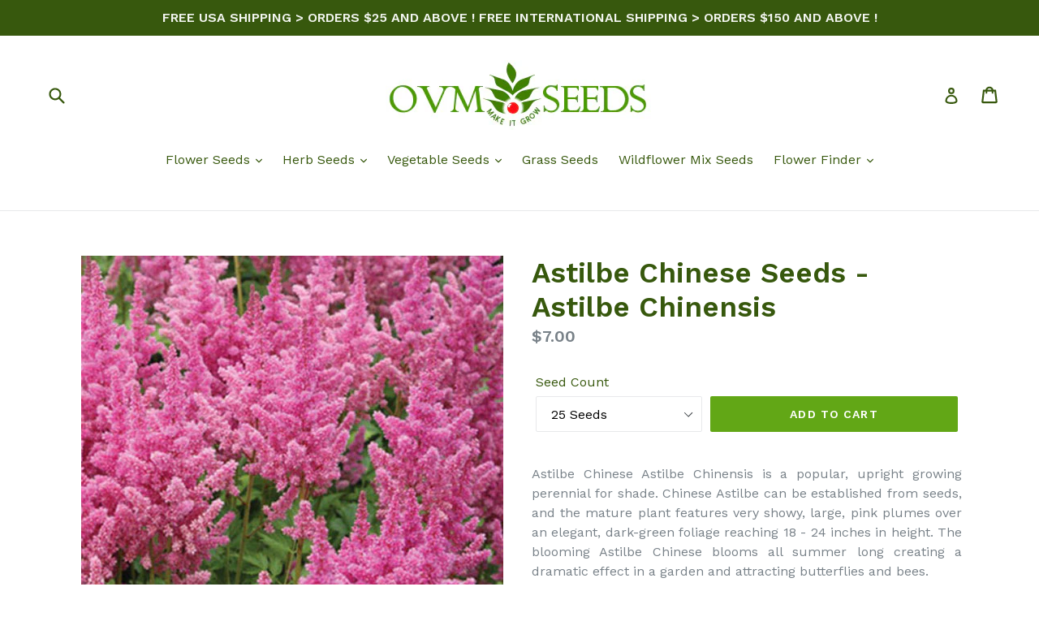

--- FILE ---
content_type: text/html; charset=utf-8
request_url: https://ovmseeds.com/en-ca/products/astilbe-chinese-seeds-astilbe-chinensis
body_size: 32091
content:
<!doctype html>
<!--[if IE 9]> <html class="ie9 no-js" lang="en"> <![endif]-->
<!--[if (gt IE 9)|!(IE)]><!--> <html class="no-js" lang="en"> <!--<![endif]-->

<head>
                    <!-- ============================= SEO Expert Pro ============================= -->
    <title>Astilbe Chinese Seeds - Astilbe Chinensis</title>
   
    
        <meta name="description" content="Astilbe Chinese Astilbe Chinensis is a popular, upright growing perennial for shade. Chinese Astilbe can be established from seeds, and the mature plant features very showy, large, pink plumes over an elegant, dark-green foliage reaching 18 - 24 inches in height. The blooming Astilbe Chinese blooms all summer long crea" />
    
    <meta http-equiv="cache-control" content="max-age=0" />
    <meta http-equiv="cache-control" content="no-cache" />
    <meta http-equiv="expires" content="0" />
    <meta http-equiv="expires" content="Tue, 01 Jan 2000 1:00:00 GMT" />
    <meta http-equiv="pragma" content="no-cache" />
    <script type="application/ld+json">
    {
    "@context": "http://schema.org",
    "@type": "Organization",
    "name": "ovmseeds",
    "url": "https://ovmseeds.com"    }
    </script>
    <script type="application/ld+json">
    {
        "@context": "http://schema.org",
        "@type": "WebSite",
        "url": "https://ovmseeds.com",
        "potentialAction": {
            "@type": "SearchAction",
            "target": "https://ovmseeds.com/search?q={query}",
            "query-input": "required name=query"
            }
    }
    </script>
    
    
    
    <script type="application/ld+json">
    {
        "@context": "http://schema.org",
        "@type": "Product",
        "brand": {
            "@type": "Brand",
            "name": "OVM Seeds"
        },
        "sku": "ASTLICHINE25",
        "description": "Astilbe Chinese Astilbe Chinensis is a popular, upright growing perennial for shade. Chinese Astilbe can be established from seeds, and the mature plant features very showy, large, pink plumes over an elegant, dark-green foliage reaching 18 - 24 inches in height. The blooming Astilbe Chinese blooms all summer long creating a dramatic effect in a garden and attracting butterflies and bees. Astilbe Chinese Astilbe Chinensis is one of the best perennials for woodland gardens, watersides, borders and can be used in mass planting or as a ground cover. This Astilbe can tolerate dry soil, but it prefers moist well-drained soil and enjoys shade to partial shade environment. Chinese Astilbe is an outstanding cut flower that can be used in dried floral arrangements.\nPLANT PROFILESeason: Perennial Height: 18-24 Inches Bloom Season: SummerEnvironment: Shade\/Partial Shade Soil Type: Average, Moist well-drained, pH 5.5-6.8USDA Zones: 3-9\nPLANTING INSTRUCTIONSSow Indoors: Spring (6-8 weeks before last frost) Sow Outdoors: SpringSeed Depth: Surface sowing - press seeds slightly into the soilGermination Time: 28-35 Days",
        "url":"https:\/\/ovmseeds.com\/en-ca\/products\/astilbe-chinese-seeds-astilbe-chinensis",
        "name": "Astilbe Chinese Seeds - Astilbe Chinensis","image": "https://ovmseeds.com/cdn/shop/products/Astlibe_Chinese_Seeds_Astlibe_Chinensis_a3595cc6-a78b-4920-9d32-90323de5e7ec_grande.jpg?v=1549781202","offers": {
            "@type": "Offer",
            "price": 7.00,
            "priceCurrency": "USD",
            "availability": "InStock",
            "itemCondition": "http://schema.org/NewCondition"
        }
}
        </script>
         




<!-- SEO - All in One -->
<title>Astilbe Chinese Seeds - Astilbe Chinensis</title>
<meta name="description" content="Astilbe Chinese Astilbe Chinensis is a popular, upright growing perennial for shade. Chinese Astilbe can be established from seeds, and the mature plant features very showy, large, pink plumes over an elegant, dark-green foliage reaching 18 - 24 inches in height. The blooming Astilbe Chinese blooms all summer long crea" /> 
<meta name="robots" content="index"> 
<meta name="robots" content="follow"> 
<script type="application/ld+json">
{
	"@context": "http://schema.org",
	"@type": "Organization",
	"url": "http://ovmseeds.com"}
</script> 
<script type="application/ld+json">
{
   "@context": "http://schema.org",
   "@type": "WebSite",
   "url": "https://ovmseeds.com/",
   "potentialAction": {
     "@type": "SearchAction",
     "target": "https://ovmseeds.com/search?q={search_term_string}",
     "query-input": "required name=search_term_string"
   }
}
</script> 
<script type="application/ld+json">
{
	"@context": "http://schema.org",
	"@type": "Product",
    "brand": {
		"@type": "Brand",
		"name": "OVM Seeds"
	},
	"@id" : "https:\/\/ovmseeds.com\/en-ca\/products\/astilbe-chinese-seeds-astilbe-chinensis",
	"sku": "ASTLICHINE25",
	"description": "Astilbe Chinese Astilbe Chinensis is a popular, upright growing perennial for shade. Chinese Astilbe can be established from seeds, and the mature plant features very showy, large, pink plumes over an elegant, dark-green foliage reaching 18 - 24 inches in height. The blooming Astilbe Chinese blooms all summer long crea",
	"url": "https:\/\/ovmseeds.com\/en-ca\/products\/astilbe-chinese-seeds-astilbe-chinensis",
	"name": "Astilbe Chinese Seeds - Astilbe Chinensis","image": "https://ovmseeds.com/cdn/shop/products/Astlibe_Chinese_Seeds_Astlibe_Chinensis_a3595cc6-a78b-4920-9d32-90323de5e7ec_grande.jpg?v=1549781202","offers": {
		"@type": "Offer",
		"price": "7.00",
		"priceCurrency": "USD",
		"availability": "InStock"
	}}
</script> 
<!-- End - SEO - All in One -->

  <meta name="google-site-verification" content="hMxlY3YgeKLJxjwMn5SEMpDLsqZp3FZMOk-92L8pK40" />
  <meta charset="utf-8">
  <meta http-equiv="X-UA-Compatible" content="IE=edge,chrome=1">
  <meta name="viewport" content="width=device-width,initial-scale=1">
  <meta name="theme-color" content="#62a716">
  <link rel="canonical" href="https://ovmseeds.com/en-ca/products/astilbe-chinese-seeds-astilbe-chinensis">

  
    <link rel="shortcut icon" href="//ovmseeds.com/cdn/shop/files/Favicon-for-Shopify_32x32.jpg?v=1613695400" type="image/png">
  

  
  

  

  <!-- /snippets/social-meta-tags.liquid -->




<meta property="og:site_name" content="ovmseeds">
<meta property="og:url" content="https://ovmseeds.com/en-ca/products/astilbe-chinese-seeds-astilbe-chinensis">
<meta property="og:title" content="Astilbe Chinese Seeds - Astilbe Chinensis">
<meta property="og:type" content="product">
<meta property="og:description" content="Astilbe Chinese Astilbe Chinensis is a popular, upright growing perennial for shade. Chinese Astilbe can be established from seeds, and the mature plant features very showy, large, pink plumes over an elegant, dark-green foliage reaching 18 - 24 inches in height. The blooming Astilbe Chinese blooms all summer long crea">

  <meta property="og:price:amount" content="7.00">
  <meta property="og:price:currency" content="USD">

<meta property="og:image" content="http://ovmseeds.com/cdn/shop/products/Astlibe_Chinese_Seeds_Astlibe_Chinensis_a3595cc6-a78b-4920-9d32-90323de5e7ec_1200x1200.jpg?v=1549781202">
<meta property="og:image:secure_url" content="https://ovmseeds.com/cdn/shop/products/Astlibe_Chinese_Seeds_Astlibe_Chinensis_a3595cc6-a78b-4920-9d32-90323de5e7ec_1200x1200.jpg?v=1549781202">


<meta name="twitter:card" content="summary_large_image">
<meta name="twitter:title" content="Astilbe Chinese Seeds - Astilbe Chinensis">
<meta name="twitter:description" content="Astilbe Chinese Astilbe Chinensis is a popular, upright growing perennial for shade. Chinese Astilbe can be established from seeds, and the mature plant features very showy, large, pink plumes over an elegant, dark-green foliage reaching 18 - 24 inches in height. The blooming Astilbe Chinese blooms all summer long crea">


  <link href="//ovmseeds.com/cdn/shop/t/1/assets/theme.scss.css?v=60288417950613041151701443369" rel="stylesheet" type="text/css" media="all" />
  

  <link href="//fonts.googleapis.com/css?family=Work+Sans:400,700" rel="stylesheet" type="text/css" media="all" />


  

    <link href="//fonts.googleapis.com/css?family=Work+Sans:600" rel="stylesheet" type="text/css" media="all" />
  



  <script>
    var theme = {
      strings: {
        addToCart: "Add to cart",
        soldOut: "Sold out",
        unavailable: "Unavailable",
        showMore: "Show More",
        showLess: "Show Less",
        addressError: "Error looking up that address",
        addressNoResults: "No results for that address",
        addressQueryLimit: "You have exceeded the Google API usage limit. Consider upgrading to a \u003ca href=\"https:\/\/developers.google.com\/maps\/premium\/usage-limits\"\u003ePremium Plan\u003c\/a\u003e.",
        authError: "There was a problem authenticating your Google Maps account."
      },
      moneyFormat: "${{amount}}"
    }

    document.documentElement.className = document.documentElement.className.replace('no-js', 'js');
  </script>

  <!--[if (lte IE 9) ]><script src="//ovmseeds.com/cdn/shop/t/1/assets/match-media.min.js?v=22265819453975888031523057959" type="text/javascript"></script><![endif]-->

  

  <!--[if (gt IE 9)|!(IE)]><!--><script src="//ovmseeds.com/cdn/shop/t/1/assets/lazysizes.js?v=68441465964607740661523057959" async="async"></script><!--<![endif]-->
  <!--[if lte IE 9]><script src="//ovmseeds.com/cdn/shop/t/1/assets/lazysizes.min.js?v=342"></script><![endif]-->

  <!--[if (gt IE 9)|!(IE)]><!--><script src="//ovmseeds.com/cdn/shop/t/1/assets/vendor.js?v=136118274122071307521523057959" defer="defer"></script><!--<![endif]-->
  <!--[if lte IE 9]><script src="//ovmseeds.com/cdn/shop/t/1/assets/vendor.js?v=136118274122071307521523057959"></script><![endif]-->

  <!--[if (gt IE 9)|!(IE)]><!--><script src="//ovmseeds.com/cdn/shop/t/1/assets/theme.js?v=142501575258897474011523057959" defer="defer"></script><!--<![endif]-->
  <!--[if lte IE 9]><script src="//ovmseeds.com/cdn/shop/t/1/assets/theme.js?v=142501575258897474011523057959"></script><![endif]-->

  <script>window.performance && window.performance.mark && window.performance.mark('shopify.content_for_header.start');</script><meta name="google-site-verification" content="hMxlY3YgeKLJxjwMn5SEMpDLsqZp3FZMOk-92L8pK40">
<meta id="shopify-digital-wallet" name="shopify-digital-wallet" content="/1661632565/digital_wallets/dialog">
<meta name="shopify-checkout-api-token" content="1614574ed44056f94c9b384c6596abab">
<meta id="in-context-paypal-metadata" data-shop-id="1661632565" data-venmo-supported="false" data-environment="production" data-locale="en_US" data-paypal-v4="true" data-currency="CAD">
<link rel="alternate" hreflang="x-default" href="https://ovmseeds.com/products/astilbe-chinese-seeds-astilbe-chinensis">
<link rel="alternate" hreflang="en" href="https://ovmseeds.com/products/astilbe-chinese-seeds-astilbe-chinensis">
<link rel="alternate" hreflang="en-CA" href="https://ovmseeds.com/en-ca/products/astilbe-chinese-seeds-astilbe-chinensis">
<link rel="alternate" type="application/json+oembed" href="https://ovmseeds.com/en-ca/products/astilbe-chinese-seeds-astilbe-chinensis.oembed">
<script async="async" src="/checkouts/internal/preloads.js?locale=en-CA"></script>
<link rel="preconnect" href="https://shop.app" crossorigin="anonymous">
<script async="async" src="https://shop.app/checkouts/internal/preloads.js?locale=en-CA&shop_id=1661632565" crossorigin="anonymous"></script>
<script id="apple-pay-shop-capabilities" type="application/json">{"shopId":1661632565,"countryCode":"US","currencyCode":"CAD","merchantCapabilities":["supports3DS"],"merchantId":"gid:\/\/shopify\/Shop\/1661632565","merchantName":"ovmseeds","requiredBillingContactFields":["postalAddress","email"],"requiredShippingContactFields":["postalAddress","email"],"shippingType":"shipping","supportedNetworks":["visa","masterCard","amex","discover","elo","jcb"],"total":{"type":"pending","label":"ovmseeds","amount":"1.00"},"shopifyPaymentsEnabled":true,"supportsSubscriptions":true}</script>
<script id="shopify-features" type="application/json">{"accessToken":"1614574ed44056f94c9b384c6596abab","betas":["rich-media-storefront-analytics"],"domain":"ovmseeds.com","predictiveSearch":true,"shopId":1661632565,"locale":"en"}</script>
<script>var Shopify = Shopify || {};
Shopify.shop = "ovm-seeds.myshopify.com";
Shopify.locale = "en";
Shopify.currency = {"active":"CAD","rate":"1.40363335"};
Shopify.country = "CA";
Shopify.theme = {"name":"Debut","id":13681983541,"schema_name":"Debut","schema_version":"2.3.0","theme_store_id":796,"role":"main"};
Shopify.theme.handle = "null";
Shopify.theme.style = {"id":null,"handle":null};
Shopify.cdnHost = "ovmseeds.com/cdn";
Shopify.routes = Shopify.routes || {};
Shopify.routes.root = "/en-ca/";</script>
<script type="module">!function(o){(o.Shopify=o.Shopify||{}).modules=!0}(window);</script>
<script>!function(o){function n(){var o=[];function n(){o.push(Array.prototype.slice.apply(arguments))}return n.q=o,n}var t=o.Shopify=o.Shopify||{};t.loadFeatures=n(),t.autoloadFeatures=n()}(window);</script>
<script>
  window.ShopifyPay = window.ShopifyPay || {};
  window.ShopifyPay.apiHost = "shop.app\/pay";
  window.ShopifyPay.redirectState = null;
</script>
<script id="shop-js-analytics" type="application/json">{"pageType":"product"}</script>
<script defer="defer" async type="module" src="//ovmseeds.com/cdn/shopifycloud/shop-js/modules/v2/client.init-shop-cart-sync_BApSsMSl.en.esm.js"></script>
<script defer="defer" async type="module" src="//ovmseeds.com/cdn/shopifycloud/shop-js/modules/v2/chunk.common_CBoos6YZ.esm.js"></script>
<script type="module">
  await import("//ovmseeds.com/cdn/shopifycloud/shop-js/modules/v2/client.init-shop-cart-sync_BApSsMSl.en.esm.js");
await import("//ovmseeds.com/cdn/shopifycloud/shop-js/modules/v2/chunk.common_CBoos6YZ.esm.js");

  window.Shopify.SignInWithShop?.initShopCartSync?.({"fedCMEnabled":true,"windoidEnabled":true});

</script>
<script>
  window.Shopify = window.Shopify || {};
  if (!window.Shopify.featureAssets) window.Shopify.featureAssets = {};
  window.Shopify.featureAssets['shop-js'] = {"shop-cart-sync":["modules/v2/client.shop-cart-sync_DJczDl9f.en.esm.js","modules/v2/chunk.common_CBoos6YZ.esm.js"],"init-fed-cm":["modules/v2/client.init-fed-cm_BzwGC0Wi.en.esm.js","modules/v2/chunk.common_CBoos6YZ.esm.js"],"init-windoid":["modules/v2/client.init-windoid_BS26ThXS.en.esm.js","modules/v2/chunk.common_CBoos6YZ.esm.js"],"shop-cash-offers":["modules/v2/client.shop-cash-offers_DthCPNIO.en.esm.js","modules/v2/chunk.common_CBoos6YZ.esm.js","modules/v2/chunk.modal_Bu1hFZFC.esm.js"],"shop-button":["modules/v2/client.shop-button_D_JX508o.en.esm.js","modules/v2/chunk.common_CBoos6YZ.esm.js"],"init-shop-email-lookup-coordinator":["modules/v2/client.init-shop-email-lookup-coordinator_DFwWcvrS.en.esm.js","modules/v2/chunk.common_CBoos6YZ.esm.js"],"shop-toast-manager":["modules/v2/client.shop-toast-manager_tEhgP2F9.en.esm.js","modules/v2/chunk.common_CBoos6YZ.esm.js"],"shop-login-button":["modules/v2/client.shop-login-button_DwLgFT0K.en.esm.js","modules/v2/chunk.common_CBoos6YZ.esm.js","modules/v2/chunk.modal_Bu1hFZFC.esm.js"],"avatar":["modules/v2/client.avatar_BTnouDA3.en.esm.js"],"init-shop-cart-sync":["modules/v2/client.init-shop-cart-sync_BApSsMSl.en.esm.js","modules/v2/chunk.common_CBoos6YZ.esm.js"],"pay-button":["modules/v2/client.pay-button_BuNmcIr_.en.esm.js","modules/v2/chunk.common_CBoos6YZ.esm.js"],"init-shop-for-new-customer-accounts":["modules/v2/client.init-shop-for-new-customer-accounts_DrjXSI53.en.esm.js","modules/v2/client.shop-login-button_DwLgFT0K.en.esm.js","modules/v2/chunk.common_CBoos6YZ.esm.js","modules/v2/chunk.modal_Bu1hFZFC.esm.js"],"init-customer-accounts-sign-up":["modules/v2/client.init-customer-accounts-sign-up_TlVCiykN.en.esm.js","modules/v2/client.shop-login-button_DwLgFT0K.en.esm.js","modules/v2/chunk.common_CBoos6YZ.esm.js","modules/v2/chunk.modal_Bu1hFZFC.esm.js"],"shop-follow-button":["modules/v2/client.shop-follow-button_C5D3XtBb.en.esm.js","modules/v2/chunk.common_CBoos6YZ.esm.js","modules/v2/chunk.modal_Bu1hFZFC.esm.js"],"checkout-modal":["modules/v2/client.checkout-modal_8TC_1FUY.en.esm.js","modules/v2/chunk.common_CBoos6YZ.esm.js","modules/v2/chunk.modal_Bu1hFZFC.esm.js"],"init-customer-accounts":["modules/v2/client.init-customer-accounts_C0Oh2ljF.en.esm.js","modules/v2/client.shop-login-button_DwLgFT0K.en.esm.js","modules/v2/chunk.common_CBoos6YZ.esm.js","modules/v2/chunk.modal_Bu1hFZFC.esm.js"],"lead-capture":["modules/v2/client.lead-capture_Cq0gfm7I.en.esm.js","modules/v2/chunk.common_CBoos6YZ.esm.js","modules/v2/chunk.modal_Bu1hFZFC.esm.js"],"shop-login":["modules/v2/client.shop-login_BmtnoEUo.en.esm.js","modules/v2/chunk.common_CBoos6YZ.esm.js","modules/v2/chunk.modal_Bu1hFZFC.esm.js"],"payment-terms":["modules/v2/client.payment-terms_BHOWV7U_.en.esm.js","modules/v2/chunk.common_CBoos6YZ.esm.js","modules/v2/chunk.modal_Bu1hFZFC.esm.js"]};
</script>
<script>(function() {
  var isLoaded = false;
  function asyncLoad() {
    if (isLoaded) return;
    isLoaded = true;
    var urls = ["\/\/cdn.shopify.com\/proxy\/ad9cedcaefeff191e76d147721ed6f217930216d39c0418d7bc0aa02a3209942\/bingshoppingtool-t2app-prod.trafficmanager.net\/uet\/tracking_script?shop=ovm-seeds.myshopify.com\u0026sp-cache-control=cHVibGljLCBtYXgtYWdlPTkwMA"];
    for (var i = 0; i < urls.length; i++) {
      var s = document.createElement('script');
      s.type = 'text/javascript';
      s.async = true;
      s.src = urls[i];
      var x = document.getElementsByTagName('script')[0];
      x.parentNode.insertBefore(s, x);
    }
  };
  if(window.attachEvent) {
    window.attachEvent('onload', asyncLoad);
  } else {
    window.addEventListener('load', asyncLoad, false);
  }
})();</script>
<script id="__st">var __st={"a":1661632565,"offset":-28800,"reqid":"0c177d48-9b68-49d7-8aed-92f0c9c3a990-1768906602","pageurl":"ovmseeds.com\/en-ca\/products\/astilbe-chinese-seeds-astilbe-chinensis","u":"5bb8a85a74c3","p":"product","rtyp":"product","rid":1520065347637};</script>
<script>window.ShopifyPaypalV4VisibilityTracking = true;</script>
<script id="captcha-bootstrap">!function(){'use strict';const t='contact',e='account',n='new_comment',o=[[t,t],['blogs',n],['comments',n],[t,'customer']],c=[[e,'customer_login'],[e,'guest_login'],[e,'recover_customer_password'],[e,'create_customer']],r=t=>t.map((([t,e])=>`form[action*='/${t}']:not([data-nocaptcha='true']) input[name='form_type'][value='${e}']`)).join(','),a=t=>()=>t?[...document.querySelectorAll(t)].map((t=>t.form)):[];function s(){const t=[...o],e=r(t);return a(e)}const i='password',u='form_key',d=['recaptcha-v3-token','g-recaptcha-response','h-captcha-response',i],f=()=>{try{return window.sessionStorage}catch{return}},m='__shopify_v',_=t=>t.elements[u];function p(t,e,n=!1){try{const o=window.sessionStorage,c=JSON.parse(o.getItem(e)),{data:r}=function(t){const{data:e,action:n}=t;return t[m]||n?{data:e,action:n}:{data:t,action:n}}(c);for(const[e,n]of Object.entries(r))t.elements[e]&&(t.elements[e].value=n);n&&o.removeItem(e)}catch(o){console.error('form repopulation failed',{error:o})}}const l='form_type',E='cptcha';function T(t){t.dataset[E]=!0}const w=window,h=w.document,L='Shopify',v='ce_forms',y='captcha';let A=!1;((t,e)=>{const n=(g='f06e6c50-85a8-45c8-87d0-21a2b65856fe',I='https://cdn.shopify.com/shopifycloud/storefront-forms-hcaptcha/ce_storefront_forms_captcha_hcaptcha.v1.5.2.iife.js',D={infoText:'Protected by hCaptcha',privacyText:'Privacy',termsText:'Terms'},(t,e,n)=>{const o=w[L][v],c=o.bindForm;if(c)return c(t,g,e,D).then(n);var r;o.q.push([[t,g,e,D],n]),r=I,A||(h.body.append(Object.assign(h.createElement('script'),{id:'captcha-provider',async:!0,src:r})),A=!0)});var g,I,D;w[L]=w[L]||{},w[L][v]=w[L][v]||{},w[L][v].q=[],w[L][y]=w[L][y]||{},w[L][y].protect=function(t,e){n(t,void 0,e),T(t)},Object.freeze(w[L][y]),function(t,e,n,w,h,L){const[v,y,A,g]=function(t,e,n){const i=e?o:[],u=t?c:[],d=[...i,...u],f=r(d),m=r(i),_=r(d.filter((([t,e])=>n.includes(e))));return[a(f),a(m),a(_),s()]}(w,h,L),I=t=>{const e=t.target;return e instanceof HTMLFormElement?e:e&&e.form},D=t=>v().includes(t);t.addEventListener('submit',(t=>{const e=I(t);if(!e)return;const n=D(e)&&!e.dataset.hcaptchaBound&&!e.dataset.recaptchaBound,o=_(e),c=g().includes(e)&&(!o||!o.value);(n||c)&&t.preventDefault(),c&&!n&&(function(t){try{if(!f())return;!function(t){const e=f();if(!e)return;const n=_(t);if(!n)return;const o=n.value;o&&e.removeItem(o)}(t);const e=Array.from(Array(32),(()=>Math.random().toString(36)[2])).join('');!function(t,e){_(t)||t.append(Object.assign(document.createElement('input'),{type:'hidden',name:u})),t.elements[u].value=e}(t,e),function(t,e){const n=f();if(!n)return;const o=[...t.querySelectorAll(`input[type='${i}']`)].map((({name:t})=>t)),c=[...d,...o],r={};for(const[a,s]of new FormData(t).entries())c.includes(a)||(r[a]=s);n.setItem(e,JSON.stringify({[m]:1,action:t.action,data:r}))}(t,e)}catch(e){console.error('failed to persist form',e)}}(e),e.submit())}));const S=(t,e)=>{t&&!t.dataset[E]&&(n(t,e.some((e=>e===t))),T(t))};for(const o of['focusin','change'])t.addEventListener(o,(t=>{const e=I(t);D(e)&&S(e,y())}));const B=e.get('form_key'),M=e.get(l),P=B&&M;t.addEventListener('DOMContentLoaded',(()=>{const t=y();if(P)for(const e of t)e.elements[l].value===M&&p(e,B);[...new Set([...A(),...v().filter((t=>'true'===t.dataset.shopifyCaptcha))])].forEach((e=>S(e,t)))}))}(h,new URLSearchParams(w.location.search),n,t,e,['guest_login'])})(!0,!0)}();</script>
<script integrity="sha256-4kQ18oKyAcykRKYeNunJcIwy7WH5gtpwJnB7kiuLZ1E=" data-source-attribution="shopify.loadfeatures" defer="defer" src="//ovmseeds.com/cdn/shopifycloud/storefront/assets/storefront/load_feature-a0a9edcb.js" crossorigin="anonymous"></script>
<script crossorigin="anonymous" defer="defer" src="//ovmseeds.com/cdn/shopifycloud/storefront/assets/shopify_pay/storefront-65b4c6d7.js?v=20250812"></script>
<script data-source-attribution="shopify.dynamic_checkout.dynamic.init">var Shopify=Shopify||{};Shopify.PaymentButton=Shopify.PaymentButton||{isStorefrontPortableWallets:!0,init:function(){window.Shopify.PaymentButton.init=function(){};var t=document.createElement("script");t.src="https://ovmseeds.com/cdn/shopifycloud/portable-wallets/latest/portable-wallets.en.js",t.type="module",document.head.appendChild(t)}};
</script>
<script data-source-attribution="shopify.dynamic_checkout.buyer_consent">
  function portableWalletsHideBuyerConsent(e){var t=document.getElementById("shopify-buyer-consent"),n=document.getElementById("shopify-subscription-policy-button");t&&n&&(t.classList.add("hidden"),t.setAttribute("aria-hidden","true"),n.removeEventListener("click",e))}function portableWalletsShowBuyerConsent(e){var t=document.getElementById("shopify-buyer-consent"),n=document.getElementById("shopify-subscription-policy-button");t&&n&&(t.classList.remove("hidden"),t.removeAttribute("aria-hidden"),n.addEventListener("click",e))}window.Shopify?.PaymentButton&&(window.Shopify.PaymentButton.hideBuyerConsent=portableWalletsHideBuyerConsent,window.Shopify.PaymentButton.showBuyerConsent=portableWalletsShowBuyerConsent);
</script>
<script data-source-attribution="shopify.dynamic_checkout.cart.bootstrap">document.addEventListener("DOMContentLoaded",(function(){function t(){return document.querySelector("shopify-accelerated-checkout-cart, shopify-accelerated-checkout")}if(t())Shopify.PaymentButton.init();else{new MutationObserver((function(e,n){t()&&(Shopify.PaymentButton.init(),n.disconnect())})).observe(document.body,{childList:!0,subtree:!0})}}));
</script>
<link id="shopify-accelerated-checkout-styles" rel="stylesheet" media="screen" href="https://ovmseeds.com/cdn/shopifycloud/portable-wallets/latest/accelerated-checkout-backwards-compat.css" crossorigin="anonymous">
<style id="shopify-accelerated-checkout-cart">
        #shopify-buyer-consent {
  margin-top: 1em;
  display: inline-block;
  width: 100%;
}

#shopify-buyer-consent.hidden {
  display: none;
}

#shopify-subscription-policy-button {
  background: none;
  border: none;
  padding: 0;
  text-decoration: underline;
  font-size: inherit;
  cursor: pointer;
}

#shopify-subscription-policy-button::before {
  box-shadow: none;
}

      </style>

<script>window.performance && window.performance.mark && window.performance.mark('shopify.content_for_header.end');</script>

  <script>(function(w,d,t,r,u){var f,n,i;w[u]=w[u]||[],f=function(){var o={ti:"331000234"};o.q=w[u],w[u]=new UET(o),w[u].push("pageLoad")},n=d.createElement(t),n.src=r,n.async=1,n.onload=n.onreadystatechange=function(){var s=this.readyState;s&&s!=="loaded"&&s!=="complete"||(f(),n.onload=n.onreadystatechange=null)},i=d.getElementsByTagName(t)[0],i.parentNode.insertBefore(n,i)})(window,document,"script","//bat.bing.com/bat.js","uetq");</script>
<link href="https://monorail-edge.shopifysvc.com" rel="dns-prefetch">
<script>(function(){if ("sendBeacon" in navigator && "performance" in window) {try {var session_token_from_headers = performance.getEntriesByType('navigation')[0].serverTiming.find(x => x.name == '_s').description;} catch {var session_token_from_headers = undefined;}var session_cookie_matches = document.cookie.match(/_shopify_s=([^;]*)/);var session_token_from_cookie = session_cookie_matches && session_cookie_matches.length === 2 ? session_cookie_matches[1] : "";var session_token = session_token_from_headers || session_token_from_cookie || "";function handle_abandonment_event(e) {var entries = performance.getEntries().filter(function(entry) {return /monorail-edge.shopifysvc.com/.test(entry.name);});if (!window.abandonment_tracked && entries.length === 0) {window.abandonment_tracked = true;var currentMs = Date.now();var navigation_start = performance.timing.navigationStart;var payload = {shop_id: 1661632565,url: window.location.href,navigation_start,duration: currentMs - navigation_start,session_token,page_type: "product"};window.navigator.sendBeacon("https://monorail-edge.shopifysvc.com/v1/produce", JSON.stringify({schema_id: "online_store_buyer_site_abandonment/1.1",payload: payload,metadata: {event_created_at_ms: currentMs,event_sent_at_ms: currentMs}}));}}window.addEventListener('pagehide', handle_abandonment_event);}}());</script>
<script id="web-pixels-manager-setup">(function e(e,d,r,n,o){if(void 0===o&&(o={}),!Boolean(null===(a=null===(i=window.Shopify)||void 0===i?void 0:i.analytics)||void 0===a?void 0:a.replayQueue)){var i,a;window.Shopify=window.Shopify||{};var t=window.Shopify;t.analytics=t.analytics||{};var s=t.analytics;s.replayQueue=[],s.publish=function(e,d,r){return s.replayQueue.push([e,d,r]),!0};try{self.performance.mark("wpm:start")}catch(e){}var l=function(){var e={modern:/Edge?\/(1{2}[4-9]|1[2-9]\d|[2-9]\d{2}|\d{4,})\.\d+(\.\d+|)|Firefox\/(1{2}[4-9]|1[2-9]\d|[2-9]\d{2}|\d{4,})\.\d+(\.\d+|)|Chrom(ium|e)\/(9{2}|\d{3,})\.\d+(\.\d+|)|(Maci|X1{2}).+ Version\/(15\.\d+|(1[6-9]|[2-9]\d|\d{3,})\.\d+)([,.]\d+|)( \(\w+\)|)( Mobile\/\w+|) Safari\/|Chrome.+OPR\/(9{2}|\d{3,})\.\d+\.\d+|(CPU[ +]OS|iPhone[ +]OS|CPU[ +]iPhone|CPU IPhone OS|CPU iPad OS)[ +]+(15[._]\d+|(1[6-9]|[2-9]\d|\d{3,})[._]\d+)([._]\d+|)|Android:?[ /-](13[3-9]|1[4-9]\d|[2-9]\d{2}|\d{4,})(\.\d+|)(\.\d+|)|Android.+Firefox\/(13[5-9]|1[4-9]\d|[2-9]\d{2}|\d{4,})\.\d+(\.\d+|)|Android.+Chrom(ium|e)\/(13[3-9]|1[4-9]\d|[2-9]\d{2}|\d{4,})\.\d+(\.\d+|)|SamsungBrowser\/([2-9]\d|\d{3,})\.\d+/,legacy:/Edge?\/(1[6-9]|[2-9]\d|\d{3,})\.\d+(\.\d+|)|Firefox\/(5[4-9]|[6-9]\d|\d{3,})\.\d+(\.\d+|)|Chrom(ium|e)\/(5[1-9]|[6-9]\d|\d{3,})\.\d+(\.\d+|)([\d.]+$|.*Safari\/(?![\d.]+ Edge\/[\d.]+$))|(Maci|X1{2}).+ Version\/(10\.\d+|(1[1-9]|[2-9]\d|\d{3,})\.\d+)([,.]\d+|)( \(\w+\)|)( Mobile\/\w+|) Safari\/|Chrome.+OPR\/(3[89]|[4-9]\d|\d{3,})\.\d+\.\d+|(CPU[ +]OS|iPhone[ +]OS|CPU[ +]iPhone|CPU IPhone OS|CPU iPad OS)[ +]+(10[._]\d+|(1[1-9]|[2-9]\d|\d{3,})[._]\d+)([._]\d+|)|Android:?[ /-](13[3-9]|1[4-9]\d|[2-9]\d{2}|\d{4,})(\.\d+|)(\.\d+|)|Mobile Safari.+OPR\/([89]\d|\d{3,})\.\d+\.\d+|Android.+Firefox\/(13[5-9]|1[4-9]\d|[2-9]\d{2}|\d{4,})\.\d+(\.\d+|)|Android.+Chrom(ium|e)\/(13[3-9]|1[4-9]\d|[2-9]\d{2}|\d{4,})\.\d+(\.\d+|)|Android.+(UC? ?Browser|UCWEB|U3)[ /]?(15\.([5-9]|\d{2,})|(1[6-9]|[2-9]\d|\d{3,})\.\d+)\.\d+|SamsungBrowser\/(5\.\d+|([6-9]|\d{2,})\.\d+)|Android.+MQ{2}Browser\/(14(\.(9|\d{2,})|)|(1[5-9]|[2-9]\d|\d{3,})(\.\d+|))(\.\d+|)|K[Aa][Ii]OS\/(3\.\d+|([4-9]|\d{2,})\.\d+)(\.\d+|)/},d=e.modern,r=e.legacy,n=navigator.userAgent;return n.match(d)?"modern":n.match(r)?"legacy":"unknown"}(),u="modern"===l?"modern":"legacy",c=(null!=n?n:{modern:"",legacy:""})[u],f=function(e){return[e.baseUrl,"/wpm","/b",e.hashVersion,"modern"===e.buildTarget?"m":"l",".js"].join("")}({baseUrl:d,hashVersion:r,buildTarget:u}),m=function(e){var d=e.version,r=e.bundleTarget,n=e.surface,o=e.pageUrl,i=e.monorailEndpoint;return{emit:function(e){var a=e.status,t=e.errorMsg,s=(new Date).getTime(),l=JSON.stringify({metadata:{event_sent_at_ms:s},events:[{schema_id:"web_pixels_manager_load/3.1",payload:{version:d,bundle_target:r,page_url:o,status:a,surface:n,error_msg:t},metadata:{event_created_at_ms:s}}]});if(!i)return console&&console.warn&&console.warn("[Web Pixels Manager] No Monorail endpoint provided, skipping logging."),!1;try{return self.navigator.sendBeacon.bind(self.navigator)(i,l)}catch(e){}var u=new XMLHttpRequest;try{return u.open("POST",i,!0),u.setRequestHeader("Content-Type","text/plain"),u.send(l),!0}catch(e){return console&&console.warn&&console.warn("[Web Pixels Manager] Got an unhandled error while logging to Monorail."),!1}}}}({version:r,bundleTarget:l,surface:e.surface,pageUrl:self.location.href,monorailEndpoint:e.monorailEndpoint});try{o.browserTarget=l,function(e){var d=e.src,r=e.async,n=void 0===r||r,o=e.onload,i=e.onerror,a=e.sri,t=e.scriptDataAttributes,s=void 0===t?{}:t,l=document.createElement("script"),u=document.querySelector("head"),c=document.querySelector("body");if(l.async=n,l.src=d,a&&(l.integrity=a,l.crossOrigin="anonymous"),s)for(var f in s)if(Object.prototype.hasOwnProperty.call(s,f))try{l.dataset[f]=s[f]}catch(e){}if(o&&l.addEventListener("load",o),i&&l.addEventListener("error",i),u)u.appendChild(l);else{if(!c)throw new Error("Did not find a head or body element to append the script");c.appendChild(l)}}({src:f,async:!0,onload:function(){if(!function(){var e,d;return Boolean(null===(d=null===(e=window.Shopify)||void 0===e?void 0:e.analytics)||void 0===d?void 0:d.initialized)}()){var d=window.webPixelsManager.init(e)||void 0;if(d){var r=window.Shopify.analytics;r.replayQueue.forEach((function(e){var r=e[0],n=e[1],o=e[2];d.publishCustomEvent(r,n,o)})),r.replayQueue=[],r.publish=d.publishCustomEvent,r.visitor=d.visitor,r.initialized=!0}}},onerror:function(){return m.emit({status:"failed",errorMsg:"".concat(f," has failed to load")})},sri:function(e){var d=/^sha384-[A-Za-z0-9+/=]+$/;return"string"==typeof e&&d.test(e)}(c)?c:"",scriptDataAttributes:o}),m.emit({status:"loading"})}catch(e){m.emit({status:"failed",errorMsg:(null==e?void 0:e.message)||"Unknown error"})}}})({shopId: 1661632565,storefrontBaseUrl: "https://ovmseeds.com",extensionsBaseUrl: "https://extensions.shopifycdn.com/cdn/shopifycloud/web-pixels-manager",monorailEndpoint: "https://monorail-edge.shopifysvc.com/unstable/produce_batch",surface: "storefront-renderer",enabledBetaFlags: ["2dca8a86"],webPixelsConfigList: [{"id":"1512964182","configuration":"{\"ti\":\"331000234\",\"endpoint\":\"https:\/\/bat.bing.com\/action\/0\"}","eventPayloadVersion":"v1","runtimeContext":"STRICT","scriptVersion":"5ee93563fe31b11d2d65e2f09a5229dc","type":"APP","apiClientId":2997493,"privacyPurposes":["ANALYTICS","MARKETING","SALE_OF_DATA"],"dataSharingAdjustments":{"protectedCustomerApprovalScopes":["read_customer_personal_data"]}},{"id":"1296138326","configuration":"{\"shopId\":\"33422\",\"domainStatus\":\"0\",\"domain\":\"ovmseeds.com\"}","eventPayloadVersion":"v1","runtimeContext":"STRICT","scriptVersion":"9d2986f51c34f692737a1a754ffa74df","type":"APP","apiClientId":5443297,"privacyPurposes":[],"dataSharingAdjustments":{"protectedCustomerApprovalScopes":["read_customer_address","read_customer_email","read_customer_name","read_customer_personal_data","read_customer_phone"]}},{"id":"398622806","configuration":"{\"config\":\"{\\\"pixel_id\\\":\\\"AW-788568629\\\",\\\"target_country\\\":\\\"US\\\",\\\"gtag_events\\\":[{\\\"type\\\":\\\"search\\\",\\\"action_label\\\":\\\"AW-788568629\\\/YoaICO78iokBELW0gvgC\\\"},{\\\"type\\\":\\\"begin_checkout\\\",\\\"action_label\\\":\\\"AW-788568629\\\/A7akCOv8iokBELW0gvgC\\\"},{\\\"type\\\":\\\"view_item\\\",\\\"action_label\\\":[\\\"AW-788568629\\\/R7HmCJP7iokBELW0gvgC\\\",\\\"MC-MBR7GHXBVZ\\\"]},{\\\"type\\\":\\\"purchase\\\",\\\"action_label\\\":[\\\"AW-788568629\\\/Tb0SCJD7iokBELW0gvgC\\\",\\\"MC-MBR7GHXBVZ\\\"]},{\\\"type\\\":\\\"page_view\\\",\\\"action_label\\\":[\\\"AW-788568629\\\/Tph2CI37iokBELW0gvgC\\\",\\\"MC-MBR7GHXBVZ\\\"]},{\\\"type\\\":\\\"add_payment_info\\\",\\\"action_label\\\":\\\"AW-788568629\\\/BSiQCPH8iokBELW0gvgC\\\"},{\\\"type\\\":\\\"add_to_cart\\\",\\\"action_label\\\":\\\"AW-788568629\\\/DcuxCOj8iokBELW0gvgC\\\"}],\\\"enable_monitoring_mode\\\":false}\"}","eventPayloadVersion":"v1","runtimeContext":"OPEN","scriptVersion":"b2a88bafab3e21179ed38636efcd8a93","type":"APP","apiClientId":1780363,"privacyPurposes":[],"dataSharingAdjustments":{"protectedCustomerApprovalScopes":["read_customer_address","read_customer_email","read_customer_name","read_customer_personal_data","read_customer_phone"]}},{"id":"77430870","eventPayloadVersion":"v1","runtimeContext":"LAX","scriptVersion":"1","type":"CUSTOM","privacyPurposes":["ANALYTICS"],"name":"Google Analytics tag (migrated)"},{"id":"shopify-app-pixel","configuration":"{}","eventPayloadVersion":"v1","runtimeContext":"STRICT","scriptVersion":"0450","apiClientId":"shopify-pixel","type":"APP","privacyPurposes":["ANALYTICS","MARKETING"]},{"id":"shopify-custom-pixel","eventPayloadVersion":"v1","runtimeContext":"LAX","scriptVersion":"0450","apiClientId":"shopify-pixel","type":"CUSTOM","privacyPurposes":["ANALYTICS","MARKETING"]}],isMerchantRequest: false,initData: {"shop":{"name":"ovmseeds","paymentSettings":{"currencyCode":"USD"},"myshopifyDomain":"ovm-seeds.myshopify.com","countryCode":"US","storefrontUrl":"https:\/\/ovmseeds.com\/en-ca"},"customer":null,"cart":null,"checkout":null,"productVariants":[{"price":{"amount":7.0,"currencyCode":"CAD"},"product":{"title":"Astilbe Chinese Seeds - Astilbe Chinensis","vendor":"OVM Seeds","id":"1520065347637","untranslatedTitle":"Astilbe Chinese Seeds - Astilbe Chinensis","url":"\/en-ca\/products\/astilbe-chinese-seeds-astilbe-chinensis","type":"Flower Seeds"},"id":"13245420142645","image":{"src":"\/\/ovmseeds.com\/cdn\/shop\/products\/Astlibe_Chinese_Seeds_Astlibe_Chinensis_a3595cc6-a78b-4920-9d32-90323de5e7ec.jpg?v=1549781202"},"sku":"ASTLICHINE25","title":"25 Seeds","untranslatedTitle":"25 Seeds"},{"price":{"amount":22.0,"currencyCode":"CAD"},"product":{"title":"Astilbe Chinese Seeds - Astilbe Chinensis","vendor":"OVM Seeds","id":"1520065347637","untranslatedTitle":"Astilbe Chinese Seeds - Astilbe Chinensis","url":"\/en-ca\/products\/astilbe-chinese-seeds-astilbe-chinensis","type":"Flower Seeds"},"id":"13245420175413","image":{"src":"\/\/ovmseeds.com\/cdn\/shop\/products\/Astlibe_Chinese_Seeds_Astlibe_Chinensis_a3595cc6-a78b-4920-9d32-90323de5e7ec.jpg?v=1549781202"},"sku":"ASTLICHINE125","title":"125 Seeds","untranslatedTitle":"125 Seeds"},{"price":{"amount":29.0,"currencyCode":"CAD"},"product":{"title":"Astilbe Chinese Seeds - Astilbe Chinensis","vendor":"OVM Seeds","id":"1520065347637","untranslatedTitle":"Astilbe Chinese Seeds - Astilbe Chinensis","url":"\/en-ca\/products\/astilbe-chinese-seeds-astilbe-chinensis","type":"Flower Seeds"},"id":"31722711941206","image":{"src":"\/\/ovmseeds.com\/cdn\/shop\/products\/Astlibe_Chinese_Seeds_Astlibe_Chinensis_a3595cc6-a78b-4920-9d32-90323de5e7ec.jpg?v=1549781202"},"sku":"ASTLICHINE250","title":"250 Seeds","untranslatedTitle":"250 Seeds"},{"price":{"amount":141.0,"currencyCode":"CAD"},"product":{"title":"Astilbe Chinese Seeds - Astilbe Chinensis","vendor":"OVM Seeds","id":"1520065347637","untranslatedTitle":"Astilbe Chinese Seeds - Astilbe Chinensis","url":"\/en-ca\/products\/astilbe-chinese-seeds-astilbe-chinensis","type":"Flower Seeds"},"id":"31722713153622","image":{"src":"\/\/ovmseeds.com\/cdn\/shop\/products\/Astlibe_Chinese_Seeds_Astlibe_Chinensis_a3595cc6-a78b-4920-9d32-90323de5e7ec.jpg?v=1549781202"},"sku":"ASTLICHINE2500","title":"2,500 Seeds","untranslatedTitle":"2,500 Seeds"}],"purchasingCompany":null},},"https://ovmseeds.com/cdn","fcfee988w5aeb613cpc8e4bc33m6693e112",{"modern":"","legacy":""},{"shopId":"1661632565","storefrontBaseUrl":"https:\/\/ovmseeds.com","extensionBaseUrl":"https:\/\/extensions.shopifycdn.com\/cdn\/shopifycloud\/web-pixels-manager","surface":"storefront-renderer","enabledBetaFlags":"[\"2dca8a86\"]","isMerchantRequest":"false","hashVersion":"fcfee988w5aeb613cpc8e4bc33m6693e112","publish":"custom","events":"[[\"page_viewed\",{}],[\"product_viewed\",{\"productVariant\":{\"price\":{\"amount\":7.0,\"currencyCode\":\"CAD\"},\"product\":{\"title\":\"Astilbe Chinese Seeds - Astilbe Chinensis\",\"vendor\":\"OVM Seeds\",\"id\":\"1520065347637\",\"untranslatedTitle\":\"Astilbe Chinese Seeds - Astilbe Chinensis\",\"url\":\"\/en-ca\/products\/astilbe-chinese-seeds-astilbe-chinensis\",\"type\":\"Flower Seeds\"},\"id\":\"13245420142645\",\"image\":{\"src\":\"\/\/ovmseeds.com\/cdn\/shop\/products\/Astlibe_Chinese_Seeds_Astlibe_Chinensis_a3595cc6-a78b-4920-9d32-90323de5e7ec.jpg?v=1549781202\"},\"sku\":\"ASTLICHINE25\",\"title\":\"25 Seeds\",\"untranslatedTitle\":\"25 Seeds\"}}]]"});</script><script>
  window.ShopifyAnalytics = window.ShopifyAnalytics || {};
  window.ShopifyAnalytics.meta = window.ShopifyAnalytics.meta || {};
  window.ShopifyAnalytics.meta.currency = 'CAD';
  var meta = {"product":{"id":1520065347637,"gid":"gid:\/\/shopify\/Product\/1520065347637","vendor":"OVM Seeds","type":"Flower Seeds","handle":"astilbe-chinese-seeds-astilbe-chinensis","variants":[{"id":13245420142645,"price":700,"name":"Astilbe Chinese Seeds - Astilbe Chinensis - 25 Seeds","public_title":"25 Seeds","sku":"ASTLICHINE25"},{"id":13245420175413,"price":2200,"name":"Astilbe Chinese Seeds - Astilbe Chinensis - 125 Seeds","public_title":"125 Seeds","sku":"ASTLICHINE125"},{"id":31722711941206,"price":2900,"name":"Astilbe Chinese Seeds - Astilbe Chinensis - 250 Seeds","public_title":"250 Seeds","sku":"ASTLICHINE250"},{"id":31722713153622,"price":14100,"name":"Astilbe Chinese Seeds - Astilbe Chinensis - 2,500 Seeds","public_title":"2,500 Seeds","sku":"ASTLICHINE2500"}],"remote":false},"page":{"pageType":"product","resourceType":"product","resourceId":1520065347637,"requestId":"0c177d48-9b68-49d7-8aed-92f0c9c3a990-1768906602"}};
  for (var attr in meta) {
    window.ShopifyAnalytics.meta[attr] = meta[attr];
  }
</script>
<script class="analytics">
  (function () {
    var customDocumentWrite = function(content) {
      var jquery = null;

      if (window.jQuery) {
        jquery = window.jQuery;
      } else if (window.Checkout && window.Checkout.$) {
        jquery = window.Checkout.$;
      }

      if (jquery) {
        jquery('body').append(content);
      }
    };

    var hasLoggedConversion = function(token) {
      if (token) {
        return document.cookie.indexOf('loggedConversion=' + token) !== -1;
      }
      return false;
    }

    var setCookieIfConversion = function(token) {
      if (token) {
        var twoMonthsFromNow = new Date(Date.now());
        twoMonthsFromNow.setMonth(twoMonthsFromNow.getMonth() + 2);

        document.cookie = 'loggedConversion=' + token + '; expires=' + twoMonthsFromNow;
      }
    }

    var trekkie = window.ShopifyAnalytics.lib = window.trekkie = window.trekkie || [];
    if (trekkie.integrations) {
      return;
    }
    trekkie.methods = [
      'identify',
      'page',
      'ready',
      'track',
      'trackForm',
      'trackLink'
    ];
    trekkie.factory = function(method) {
      return function() {
        var args = Array.prototype.slice.call(arguments);
        args.unshift(method);
        trekkie.push(args);
        return trekkie;
      };
    };
    for (var i = 0; i < trekkie.methods.length; i++) {
      var key = trekkie.methods[i];
      trekkie[key] = trekkie.factory(key);
    }
    trekkie.load = function(config) {
      trekkie.config = config || {};
      trekkie.config.initialDocumentCookie = document.cookie;
      var first = document.getElementsByTagName('script')[0];
      var script = document.createElement('script');
      script.type = 'text/javascript';
      script.onerror = function(e) {
        var scriptFallback = document.createElement('script');
        scriptFallback.type = 'text/javascript';
        scriptFallback.onerror = function(error) {
                var Monorail = {
      produce: function produce(monorailDomain, schemaId, payload) {
        var currentMs = new Date().getTime();
        var event = {
          schema_id: schemaId,
          payload: payload,
          metadata: {
            event_created_at_ms: currentMs,
            event_sent_at_ms: currentMs
          }
        };
        return Monorail.sendRequest("https://" + monorailDomain + "/v1/produce", JSON.stringify(event));
      },
      sendRequest: function sendRequest(endpointUrl, payload) {
        // Try the sendBeacon API
        if (window && window.navigator && typeof window.navigator.sendBeacon === 'function' && typeof window.Blob === 'function' && !Monorail.isIos12()) {
          var blobData = new window.Blob([payload], {
            type: 'text/plain'
          });

          if (window.navigator.sendBeacon(endpointUrl, blobData)) {
            return true;
          } // sendBeacon was not successful

        } // XHR beacon

        var xhr = new XMLHttpRequest();

        try {
          xhr.open('POST', endpointUrl);
          xhr.setRequestHeader('Content-Type', 'text/plain');
          xhr.send(payload);
        } catch (e) {
          console.log(e);
        }

        return false;
      },
      isIos12: function isIos12() {
        return window.navigator.userAgent.lastIndexOf('iPhone; CPU iPhone OS 12_') !== -1 || window.navigator.userAgent.lastIndexOf('iPad; CPU OS 12_') !== -1;
      }
    };
    Monorail.produce('monorail-edge.shopifysvc.com',
      'trekkie_storefront_load_errors/1.1',
      {shop_id: 1661632565,
      theme_id: 13681983541,
      app_name: "storefront",
      context_url: window.location.href,
      source_url: "//ovmseeds.com/cdn/s/trekkie.storefront.cd680fe47e6c39ca5d5df5f0a32d569bc48c0f27.min.js"});

        };
        scriptFallback.async = true;
        scriptFallback.src = '//ovmseeds.com/cdn/s/trekkie.storefront.cd680fe47e6c39ca5d5df5f0a32d569bc48c0f27.min.js';
        first.parentNode.insertBefore(scriptFallback, first);
      };
      script.async = true;
      script.src = '//ovmseeds.com/cdn/s/trekkie.storefront.cd680fe47e6c39ca5d5df5f0a32d569bc48c0f27.min.js';
      first.parentNode.insertBefore(script, first);
    };
    trekkie.load(
      {"Trekkie":{"appName":"storefront","development":false,"defaultAttributes":{"shopId":1661632565,"isMerchantRequest":null,"themeId":13681983541,"themeCityHash":"12682504190824325605","contentLanguage":"en","currency":"CAD","eventMetadataId":"2d5c15e9-8e32-46eb-872b-ca4450ec2ca5"},"isServerSideCookieWritingEnabled":true,"monorailRegion":"shop_domain","enabledBetaFlags":["65f19447"]},"Session Attribution":{},"S2S":{"facebookCapiEnabled":false,"source":"trekkie-storefront-renderer","apiClientId":580111}}
    );

    var loaded = false;
    trekkie.ready(function() {
      if (loaded) return;
      loaded = true;

      window.ShopifyAnalytics.lib = window.trekkie;

      var originalDocumentWrite = document.write;
      document.write = customDocumentWrite;
      try { window.ShopifyAnalytics.merchantGoogleAnalytics.call(this); } catch(error) {};
      document.write = originalDocumentWrite;

      window.ShopifyAnalytics.lib.page(null,{"pageType":"product","resourceType":"product","resourceId":1520065347637,"requestId":"0c177d48-9b68-49d7-8aed-92f0c9c3a990-1768906602","shopifyEmitted":true});

      var match = window.location.pathname.match(/checkouts\/(.+)\/(thank_you|post_purchase)/)
      var token = match? match[1]: undefined;
      if (!hasLoggedConversion(token)) {
        setCookieIfConversion(token);
        window.ShopifyAnalytics.lib.track("Viewed Product",{"currency":"CAD","variantId":13245420142645,"productId":1520065347637,"productGid":"gid:\/\/shopify\/Product\/1520065347637","name":"Astilbe Chinese Seeds - Astilbe Chinensis - 25 Seeds","price":"7.00","sku":"ASTLICHINE25","brand":"OVM Seeds","variant":"25 Seeds","category":"Flower Seeds","nonInteraction":true,"remote":false},undefined,undefined,{"shopifyEmitted":true});
      window.ShopifyAnalytics.lib.track("monorail:\/\/trekkie_storefront_viewed_product\/1.1",{"currency":"CAD","variantId":13245420142645,"productId":1520065347637,"productGid":"gid:\/\/shopify\/Product\/1520065347637","name":"Astilbe Chinese Seeds - Astilbe Chinensis - 25 Seeds","price":"7.00","sku":"ASTLICHINE25","brand":"OVM Seeds","variant":"25 Seeds","category":"Flower Seeds","nonInteraction":true,"remote":false,"referer":"https:\/\/ovmseeds.com\/en-ca\/products\/astilbe-chinese-seeds-astilbe-chinensis"});
      }
    });


        var eventsListenerScript = document.createElement('script');
        eventsListenerScript.async = true;
        eventsListenerScript.src = "//ovmseeds.com/cdn/shopifycloud/storefront/assets/shop_events_listener-3da45d37.js";
        document.getElementsByTagName('head')[0].appendChild(eventsListenerScript);

})();</script>
  <script>
  if (!window.ga || (window.ga && typeof window.ga !== 'function')) {
    window.ga = function ga() {
      (window.ga.q = window.ga.q || []).push(arguments);
      if (window.Shopify && window.Shopify.analytics && typeof window.Shopify.analytics.publish === 'function') {
        window.Shopify.analytics.publish("ga_stub_called", {}, {sendTo: "google_osp_migration"});
      }
      console.error("Shopify's Google Analytics stub called with:", Array.from(arguments), "\nSee https://help.shopify.com/manual/promoting-marketing/pixels/pixel-migration#google for more information.");
    };
    if (window.Shopify && window.Shopify.analytics && typeof window.Shopify.analytics.publish === 'function') {
      window.Shopify.analytics.publish("ga_stub_initialized", {}, {sendTo: "google_osp_migration"});
    }
  }
</script>
<script
  defer
  src="https://ovmseeds.com/cdn/shopifycloud/perf-kit/shopify-perf-kit-3.0.4.min.js"
  data-application="storefront-renderer"
  data-shop-id="1661632565"
  data-render-region="gcp-us-central1"
  data-page-type="product"
  data-theme-instance-id="13681983541"
  data-theme-name="Debut"
  data-theme-version="2.3.0"
  data-monorail-region="shop_domain"
  data-resource-timing-sampling-rate="10"
  data-shs="true"
  data-shs-beacon="true"
  data-shs-export-with-fetch="true"
  data-shs-logs-sample-rate="1"
  data-shs-beacon-endpoint="https://ovmseeds.com/api/collect"
></script>
</head>

<body class="template-product">

  <a class="in-page-link visually-hidden skip-link" href="#MainContent">Skip to content</a>

  <div id="SearchDrawer" class="search-bar drawer drawer--top" role="dialog" aria-modal="true" aria-label="Search">
    <div class="search-bar__table">
      <div class="search-bar__table-cell search-bar__form-wrapper">
        <form class="search search-bar__form" action="/search" method="get" role="search">
          <button class="search-bar__submit search__submit btn--link" type="submit">
            <svg aria-hidden="true" focusable="false" role="presentation" class="icon icon-search" viewBox="0 0 37 40"><path d="M35.6 36l-9.8-9.8c4.1-5.4 3.6-13.2-1.3-18.1-5.4-5.4-14.2-5.4-19.7 0-5.4 5.4-5.4 14.2 0 19.7 2.6 2.6 6.1 4.1 9.8 4.1 3 0 5.9-1 8.3-2.8l9.8 9.8c.4.4.9.6 1.4.6s1-.2 1.4-.6c.9-.9.9-2.1.1-2.9zm-20.9-8.2c-2.6 0-5.1-1-7-2.9-3.9-3.9-3.9-10.1 0-14C9.6 9 12.2 8 14.7 8s5.1 1 7 2.9c3.9 3.9 3.9 10.1 0 14-1.9 1.9-4.4 2.9-7 2.9z"/></svg>
            <span class="icon__fallback-text">Submit</span>
          </button>
          <input class="search__input search-bar__input" type="search" name="q" value="" placeholder="Search" aria-label="Search">
        </form>
      </div>
      <div class="search-bar__table-cell text-right">
        <button type="button" class="btn--link search-bar__close js-drawer-close">
          <svg aria-hidden="true" focusable="false" role="presentation" class="icon icon-close" viewBox="0 0 37 40"><path d="M21.3 23l11-11c.8-.8.8-2 0-2.8-.8-.8-2-.8-2.8 0l-11 11-11-11c-.8-.8-2-.8-2.8 0-.8.8-.8 2 0 2.8l11 11-11 11c-.8.8-.8 2 0 2.8.4.4.9.6 1.4.6s1-.2 1.4-.6l11-11 11 11c.4.4.9.6 1.4.6s1-.2 1.4-.6c.8-.8.8-2 0-2.8l-11-11z"/></svg>
          <span class="icon__fallback-text">Close search</span>
        </button>
      </div>
    </div>
  </div>

  <div id="shopify-section-header" class="shopify-section">
  <style>
    .notification-bar {
      background-color: #37580d;
    }

    .notification-bar__message {
      color: #f2f5ef;
    }

    
      .site-header__logo-image {
        max-width: 327px;
      }
    

    
  </style>


<div data-section-id="header" data-section-type="header-section">
  <nav class="mobile-nav-wrapper medium-up--hide" role="navigation">
  <ul id="MobileNav" class="mobile-nav">
    
<li class="mobile-nav__item border-bottom">
        
          
          <button type="button" class="btn--link js-toggle-submenu mobile-nav__link" data-target="flower-seeds-1" data-level="1">
            Flower Seeds
            <div class="mobile-nav__icon">
              <svg aria-hidden="true" focusable="false" role="presentation" class="icon icon-chevron-right" viewBox="0 0 284.49 498.98"><defs><style>.cls-1{fill:#231f20}</style></defs><path class="cls-1" d="M223.18 628.49a35 35 0 0 1-24.75-59.75L388.17 379 198.43 189.26a35 35 0 0 1 49.5-49.5l214.49 214.49a35 35 0 0 1 0 49.5L247.93 618.24a34.89 34.89 0 0 1-24.75 10.25z" transform="translate(-188.18 -129.51)"/></svg>
              <span class="icon__fallback-text">expand</span>
            </div>
          </button>
          <ul class="mobile-nav__dropdown" data-parent="flower-seeds-1" data-level="2">
            <li class="mobile-nav__item border-bottom">
              <div class="mobile-nav__table">
                <div class="mobile-nav__table-cell mobile-nav__return">
                  <button class="btn--link js-toggle-submenu mobile-nav__return-btn" type="button">
                    <svg aria-hidden="true" focusable="false" role="presentation" class="icon icon-chevron-left" viewBox="0 0 284.49 498.98"><defs><style>.cls-1{fill:#231f20}</style></defs><path class="cls-1" d="M437.67 129.51a35 35 0 0 1 24.75 59.75L272.67 379l189.75 189.74a35 35 0 1 1-49.5 49.5L198.43 403.75a35 35 0 0 1 0-49.5l214.49-214.49a34.89 34.89 0 0 1 24.75-10.25z" transform="translate(-188.18 -129.51)"/></svg>
                    <span class="icon__fallback-text">collapse</span>
                  </button>
                </div>
                <a href="/en-ca/collections/flower-seeds" class="mobile-nav__sublist-link mobile-nav__sublist-header">
                  Flower Seeds
                </a>
              </div>
            </li>

            
              <li class="mobile-nav__item border-bottom">
                
                  <a href="/en-ca/collections/perennial-flower-seeds" class="mobile-nav__sublist-link">
                    Perennial Seeds
                  </a>
                
              </li>
            
              <li class="mobile-nav__item border-bottom">
                
                  <a href="/en-ca/collections/annual-flower-seeds" class="mobile-nav__sublist-link">
                    Annual Flower Seeds
                  </a>
                
              </li>
            
              <li class="mobile-nav__item">
                
                  <a href="/en-ca/collections/biennial-flower-seeds" class="mobile-nav__sublist-link">
                    Biennial Flower Seeds
                  </a>
                
              </li>
            
          </ul>
        
      </li>
    
<li class="mobile-nav__item border-bottom">
        
          
          <button type="button" class="btn--link js-toggle-submenu mobile-nav__link" data-target="herb-seeds-2" data-level="1">
            Herb Seeds
            <div class="mobile-nav__icon">
              <svg aria-hidden="true" focusable="false" role="presentation" class="icon icon-chevron-right" viewBox="0 0 284.49 498.98"><defs><style>.cls-1{fill:#231f20}</style></defs><path class="cls-1" d="M223.18 628.49a35 35 0 0 1-24.75-59.75L388.17 379 198.43 189.26a35 35 0 0 1 49.5-49.5l214.49 214.49a35 35 0 0 1 0 49.5L247.93 618.24a34.89 34.89 0 0 1-24.75 10.25z" transform="translate(-188.18 -129.51)"/></svg>
              <span class="icon__fallback-text">expand</span>
            </div>
          </button>
          <ul class="mobile-nav__dropdown" data-parent="herb-seeds-2" data-level="2">
            <li class="mobile-nav__item border-bottom">
              <div class="mobile-nav__table">
                <div class="mobile-nav__table-cell mobile-nav__return">
                  <button class="btn--link js-toggle-submenu mobile-nav__return-btn" type="button">
                    <svg aria-hidden="true" focusable="false" role="presentation" class="icon icon-chevron-left" viewBox="0 0 284.49 498.98"><defs><style>.cls-1{fill:#231f20}</style></defs><path class="cls-1" d="M437.67 129.51a35 35 0 0 1 24.75 59.75L272.67 379l189.75 189.74a35 35 0 1 1-49.5 49.5L198.43 403.75a35 35 0 0 1 0-49.5l214.49-214.49a34.89 34.89 0 0 1 24.75-10.25z" transform="translate(-188.18 -129.51)"/></svg>
                    <span class="icon__fallback-text">collapse</span>
                  </button>
                </div>
                <a href="/en-ca/collections/herb-seeds" class="mobile-nav__sublist-link mobile-nav__sublist-header">
                  Herb Seeds
                </a>
              </div>
            </li>

            
              <li class="mobile-nav__item">
                
                  
                  <button type="button" class="btn--link js-toggle-submenu mobile-nav__link mobile-nav__sublist-link" data-target="non-gmo-herb-seeds-2-1">
                    Non GMO Herb Seeds
                    <div class="mobile-nav__icon">
                      <svg aria-hidden="true" focusable="false" role="presentation" class="icon icon-chevron-right" viewBox="0 0 284.49 498.98"><defs><style>.cls-1{fill:#231f20}</style></defs><path class="cls-1" d="M223.18 628.49a35 35 0 0 1-24.75-59.75L388.17 379 198.43 189.26a35 35 0 0 1 49.5-49.5l214.49 214.49a35 35 0 0 1 0 49.5L247.93 618.24a34.89 34.89 0 0 1-24.75 10.25z" transform="translate(-188.18 -129.51)"/></svg>
                      <span class="icon__fallback-text">expand</span>
                    </div>
                  </button>
                  <ul class="mobile-nav__dropdown" data-parent="non-gmo-herb-seeds-2-1" data-level="3">
                    <li class="mobile-nav__item border-bottom">
                      <div class="mobile-nav__table">
                        <div class="mobile-nav__table-cell mobile-nav__return">
                          <button type="button" class="btn--link js-toggle-submenu mobile-nav__return-btn" data-target="herb-seeds-2">
                            <svg aria-hidden="true" focusable="false" role="presentation" class="icon icon-chevron-left" viewBox="0 0 284.49 498.98"><defs><style>.cls-1{fill:#231f20}</style></defs><path class="cls-1" d="M437.67 129.51a35 35 0 0 1 24.75 59.75L272.67 379l189.75 189.74a35 35 0 1 1-49.5 49.5L198.43 403.75a35 35 0 0 1 0-49.5l214.49-214.49a34.89 34.89 0 0 1 24.75-10.25z" transform="translate(-188.18 -129.51)"/></svg>
                            <span class="icon__fallback-text">collapse</span>
                          </button>
                        </div>
                        <a href="/en-ca/collections/non-gmo-herb-seeds" class="mobile-nav__sublist-link mobile-nav__sublist-header">
                          Non GMO Herb Seeds
                        </a>
                      </div>
                    </li>
                    
                      <li class="mobile-nav__item border-bottom">
                        <a href="/en-ca/collections/basil-non-gmo-seeds" class="mobile-nav__sublist-link">
                          Basil Non GMO Seeds
                        </a>
                      </li>
                    
                      <li class="mobile-nav__item border-bottom">
                        <a href="/en-ca/collections/lavender-non-gmo-seeds" class="mobile-nav__sublist-link">
                          Lavender Non GMO Seeds
                        </a>
                      </li>
                    
                      <li class="mobile-nav__item border-bottom">
                        <a href="/en-ca/collections/mint-non-gmo-seeds" class="mobile-nav__sublist-link">
                          Mint Non GMO Seeds
                        </a>
                      </li>
                    
                      <li class="mobile-nav__item border-bottom">
                        <a href="/en-ca/collections/sage-non-gmo-seeds" class="mobile-nav__sublist-link">
                          Sage Non GMO Seeds
                        </a>
                      </li>
                    
                      <li class="mobile-nav__item">
                        <a href="/en-ca/collections/miscellaneous-non-gmo-herb-seeds" class="mobile-nav__sublist-link">
                          Miscellaneous Non GMO Herb Seeds 
                        </a>
                      </li>
                    
                  </ul>
                
              </li>
            
          </ul>
        
      </li>
    
<li class="mobile-nav__item border-bottom">
        
          
          <button type="button" class="btn--link js-toggle-submenu mobile-nav__link" data-target="vegetable-seeds-3" data-level="1">
            Vegetable Seeds
            <div class="mobile-nav__icon">
              <svg aria-hidden="true" focusable="false" role="presentation" class="icon icon-chevron-right" viewBox="0 0 284.49 498.98"><defs><style>.cls-1{fill:#231f20}</style></defs><path class="cls-1" d="M223.18 628.49a35 35 0 0 1-24.75-59.75L388.17 379 198.43 189.26a35 35 0 0 1 49.5-49.5l214.49 214.49a35 35 0 0 1 0 49.5L247.93 618.24a34.89 34.89 0 0 1-24.75 10.25z" transform="translate(-188.18 -129.51)"/></svg>
              <span class="icon__fallback-text">expand</span>
            </div>
          </button>
          <ul class="mobile-nav__dropdown" data-parent="vegetable-seeds-3" data-level="2">
            <li class="mobile-nav__item border-bottom">
              <div class="mobile-nav__table">
                <div class="mobile-nav__table-cell mobile-nav__return">
                  <button class="btn--link js-toggle-submenu mobile-nav__return-btn" type="button">
                    <svg aria-hidden="true" focusable="false" role="presentation" class="icon icon-chevron-left" viewBox="0 0 284.49 498.98"><defs><style>.cls-1{fill:#231f20}</style></defs><path class="cls-1" d="M437.67 129.51a35 35 0 0 1 24.75 59.75L272.67 379l189.75 189.74a35 35 0 1 1-49.5 49.5L198.43 403.75a35 35 0 0 1 0-49.5l214.49-214.49a34.89 34.89 0 0 1 24.75-10.25z" transform="translate(-188.18 -129.51)"/></svg>
                    <span class="icon__fallback-text">collapse</span>
                  </button>
                </div>
                <a href="/en-ca/collections/vegetable-seeds" class="mobile-nav__sublist-link mobile-nav__sublist-header">
                  Vegetable Seeds
                </a>
              </div>
            </li>

            
              <li class="mobile-nav__item">
                
                  
                  <button type="button" class="btn--link js-toggle-submenu mobile-nav__link mobile-nav__sublist-link" data-target="non-gmo-vegetable-seeds-3-1">
                    Non GMO Vegetable Seeds
                    <div class="mobile-nav__icon">
                      <svg aria-hidden="true" focusable="false" role="presentation" class="icon icon-chevron-right" viewBox="0 0 284.49 498.98"><defs><style>.cls-1{fill:#231f20}</style></defs><path class="cls-1" d="M223.18 628.49a35 35 0 0 1-24.75-59.75L388.17 379 198.43 189.26a35 35 0 0 1 49.5-49.5l214.49 214.49a35 35 0 0 1 0 49.5L247.93 618.24a34.89 34.89 0 0 1-24.75 10.25z" transform="translate(-188.18 -129.51)"/></svg>
                      <span class="icon__fallback-text">expand</span>
                    </div>
                  </button>
                  <ul class="mobile-nav__dropdown" data-parent="non-gmo-vegetable-seeds-3-1" data-level="3">
                    <li class="mobile-nav__item border-bottom">
                      <div class="mobile-nav__table">
                        <div class="mobile-nav__table-cell mobile-nav__return">
                          <button type="button" class="btn--link js-toggle-submenu mobile-nav__return-btn" data-target="vegetable-seeds-3">
                            <svg aria-hidden="true" focusable="false" role="presentation" class="icon icon-chevron-left" viewBox="0 0 284.49 498.98"><defs><style>.cls-1{fill:#231f20}</style></defs><path class="cls-1" d="M437.67 129.51a35 35 0 0 1 24.75 59.75L272.67 379l189.75 189.74a35 35 0 1 1-49.5 49.5L198.43 403.75a35 35 0 0 1 0-49.5l214.49-214.49a34.89 34.89 0 0 1 24.75-10.25z" transform="translate(-188.18 -129.51)"/></svg>
                            <span class="icon__fallback-text">collapse</span>
                          </button>
                        </div>
                        <a href="/en-ca/collections/non-gmo-vegetable-seeds" class="mobile-nav__sublist-link mobile-nav__sublist-header">
                          Non GMO Vegetable Seeds
                        </a>
                      </div>
                    </li>
                    
                      <li class="mobile-nav__item border-bottom">
                        <a href="/en-ca/collections/broccoli-non-gmo-seeds" class="mobile-nav__sublist-link">
                          Broccoli Non GMO Seeds
                        </a>
                      </li>
                    
                      <li class="mobile-nav__item border-bottom">
                        <a href="/en-ca/collections/cabbage-non-gmo-seeds" class="mobile-nav__sublist-link">
                          Cabbage Non GMO Seeds
                        </a>
                      </li>
                    
                      <li class="mobile-nav__item border-bottom">
                        <a href="/en-ca/collections/carrot-non-gmo-seeds" class="mobile-nav__sublist-link">
                          Carrot Non GMO Seeds
                        </a>
                      </li>
                    
                      <li class="mobile-nav__item border-bottom">
                        <a href="/en-ca/collections/cucumber-non-gmo-seeds" class="mobile-nav__sublist-link">
                          Cucumber Non GMO Seeds
                        </a>
                      </li>
                    
                      <li class="mobile-nav__item border-bottom">
                        <a href="/en-ca/collections/kale-non-gmo-seeds" class="mobile-nav__sublist-link">
                          Kale Non GMO Seeds
                        </a>
                      </li>
                    
                      <li class="mobile-nav__item border-bottom">
                        <a href="/en-ca/collections/lettuce-non-gmo-seeds" class="mobile-nav__sublist-link">
                          Lettuce Non GMO Seeds
                        </a>
                      </li>
                    
                      <li class="mobile-nav__item border-bottom">
                        <a href="/en-ca/collections/onion-non-gmo-seeds" class="mobile-nav__sublist-link">
                          Onion Non GMO Seeds
                        </a>
                      </li>
                    
                      <li class="mobile-nav__item border-bottom">
                        <a href="/en-ca/collections/pepper-non-gmo-seeds" class="mobile-nav__sublist-link">
                          Pepper Non GMO Seeds
                        </a>
                      </li>
                    
                      <li class="mobile-nav__item border-bottom">
                        <a href="/en-ca/collections/spinach-non-gmo-seeds" class="mobile-nav__sublist-link">
                          Spinach Non GMO Seeds
                        </a>
                      </li>
                    
                      <li class="mobile-nav__item border-bottom">
                        <a href="/en-ca/collections/tomato-non-gmo-seeds" class="mobile-nav__sublist-link">
                          Tomato Non GMO Seeds
                        </a>
                      </li>
                    
                      <li class="mobile-nav__item">
                        <a href="/en-ca/collections/miscellaneous-non-gmo-vegetable-seeds" class="mobile-nav__sublist-link">
                          Miscellaneous Non GMO Vegetable Seeds 
                        </a>
                      </li>
                    
                  </ul>
                
              </li>
            
          </ul>
        
      </li>
    
<li class="mobile-nav__item border-bottom">
        
          <a href="/en-ca/collections/grass-seeds-1" class="mobile-nav__link">
            Grass Seeds
          </a>
        
      </li>
    
<li class="mobile-nav__item border-bottom">
        
          <a href="/en-ca/collections/wildflower-mix-seeds-1" class="mobile-nav__link">
            Wildflower Mix Seeds
          </a>
        
      </li>
    
<li class="mobile-nav__item">
        
          
          <button type="button" class="btn--link js-toggle-submenu mobile-nav__link" data-target="flower-finder-6" data-level="1">
            Flower Finder
            <div class="mobile-nav__icon">
              <svg aria-hidden="true" focusable="false" role="presentation" class="icon icon-chevron-right" viewBox="0 0 284.49 498.98"><defs><style>.cls-1{fill:#231f20}</style></defs><path class="cls-1" d="M223.18 628.49a35 35 0 0 1-24.75-59.75L388.17 379 198.43 189.26a35 35 0 0 1 49.5-49.5l214.49 214.49a35 35 0 0 1 0 49.5L247.93 618.24a34.89 34.89 0 0 1-24.75 10.25z" transform="translate(-188.18 -129.51)"/></svg>
              <span class="icon__fallback-text">expand</span>
            </div>
          </button>
          <ul class="mobile-nav__dropdown" data-parent="flower-finder-6" data-level="2">
            <li class="mobile-nav__item border-bottom">
              <div class="mobile-nav__table">
                <div class="mobile-nav__table-cell mobile-nav__return">
                  <button class="btn--link js-toggle-submenu mobile-nav__return-btn" type="button">
                    <svg aria-hidden="true" focusable="false" role="presentation" class="icon icon-chevron-left" viewBox="0 0 284.49 498.98"><defs><style>.cls-1{fill:#231f20}</style></defs><path class="cls-1" d="M437.67 129.51a35 35 0 0 1 24.75 59.75L272.67 379l189.75 189.74a35 35 0 1 1-49.5 49.5L198.43 403.75a35 35 0 0 1 0-49.5l214.49-214.49a34.89 34.89 0 0 1 24.75-10.25z" transform="translate(-188.18 -129.51)"/></svg>
                    <span class="icon__fallback-text">collapse</span>
                  </button>
                </div>
                <a href="/en-ca/collections/flower-finder" class="mobile-nav__sublist-link mobile-nav__sublist-header">
                  Flower Finder
                </a>
              </div>
            </li>

            
              <li class="mobile-nav__item border-bottom">
                
                  
                  <button type="button" class="btn--link js-toggle-submenu mobile-nav__link mobile-nav__sublist-link" data-target="flowers-by-name-6-1">
                    Flowers By Name 
                    <div class="mobile-nav__icon">
                      <svg aria-hidden="true" focusable="false" role="presentation" class="icon icon-chevron-right" viewBox="0 0 284.49 498.98"><defs><style>.cls-1{fill:#231f20}</style></defs><path class="cls-1" d="M223.18 628.49a35 35 0 0 1-24.75-59.75L388.17 379 198.43 189.26a35 35 0 0 1 49.5-49.5l214.49 214.49a35 35 0 0 1 0 49.5L247.93 618.24a34.89 34.89 0 0 1-24.75 10.25z" transform="translate(-188.18 -129.51)"/></svg>
                      <span class="icon__fallback-text">expand</span>
                    </div>
                  </button>
                  <ul class="mobile-nav__dropdown" data-parent="flowers-by-name-6-1" data-level="3">
                    <li class="mobile-nav__item border-bottom">
                      <div class="mobile-nav__table">
                        <div class="mobile-nav__table-cell mobile-nav__return">
                          <button type="button" class="btn--link js-toggle-submenu mobile-nav__return-btn" data-target="flower-finder-6">
                            <svg aria-hidden="true" focusable="false" role="presentation" class="icon icon-chevron-left" viewBox="0 0 284.49 498.98"><defs><style>.cls-1{fill:#231f20}</style></defs><path class="cls-1" d="M437.67 129.51a35 35 0 0 1 24.75 59.75L272.67 379l189.75 189.74a35 35 0 1 1-49.5 49.5L198.43 403.75a35 35 0 0 1 0-49.5l214.49-214.49a34.89 34.89 0 0 1 24.75-10.25z" transform="translate(-188.18 -129.51)"/></svg>
                            <span class="icon__fallback-text">collapse</span>
                          </button>
                        </div>
                        <a href="/en-ca/collections/flowers-by-name" class="mobile-nav__sublist-link mobile-nav__sublist-header">
                          Flowers By Name 
                        </a>
                      </div>
                    </li>
                    
                      <li class="mobile-nav__item border-bottom">
                        <a href="/en-ca/collections/agastache-seeds" class="mobile-nav__sublist-link">
                          Agastache Seeds
                        </a>
                      </li>
                    
                      <li class="mobile-nav__item border-bottom">
                        <a href="/en-ca/collections/ageratum-seeds" class="mobile-nav__sublist-link">
                          Ageratum Seeds
                        </a>
                      </li>
                    
                      <li class="mobile-nav__item border-bottom">
                        <a href="/en-ca/collections/alyssum-seeds" class="mobile-nav__sublist-link">
                          Alyssum Seeds
                        </a>
                      </li>
                    
                      <li class="mobile-nav__item border-bottom">
                        <a href="/en-ca/collections/amaranthus-seeds" class="mobile-nav__sublist-link">
                          Amaranthus Seeds
                        </a>
                      </li>
                    
                      <li class="mobile-nav__item border-bottom">
                        <a href="/en-ca/collections/anemone-seeds" class="mobile-nav__sublist-link">
                          Anemone Seeds
                        </a>
                      </li>
                    
                      <li class="mobile-nav__item border-bottom">
                        <a href="/en-ca/collections/armeria-seeds" class="mobile-nav__sublist-link">
                          Armeria Seeds
                        </a>
                      </li>
                    
                      <li class="mobile-nav__item border-bottom">
                        <a href="/en-ca/collections/aster-seeds" class="mobile-nav__sublist-link">
                          Aster Seeds
                        </a>
                      </li>
                    
                      <li class="mobile-nav__item border-bottom">
                        <a href="/en-ca/collections/astilbe-seeds" class="mobile-nav__sublist-link">
                          Astilbe Seeds
                        </a>
                      </li>
                    
                      <li class="mobile-nav__item border-bottom">
                        <a href="/en-ca/collections/aubrieta-seeds" class="mobile-nav__sublist-link">
                          Aubrieta Seeds
                        </a>
                      </li>
                    
                      <li class="mobile-nav__item border-bottom">
                        <a href="/en-ca/collections/begonia-seeds" class="mobile-nav__sublist-link">
                          Begonia Seeds
                        </a>
                      </li>
                    
                      <li class="mobile-nav__item border-bottom">
                        <a href="/en-ca/collections/bellflower-seeds" class="mobile-nav__sublist-link">
                          Bellflower Seeds
                        </a>
                      </li>
                    
                      <li class="mobile-nav__item border-bottom">
                        <a href="/en-ca/collections/butterfly-weed-seeds" class="mobile-nav__sublist-link">
                          Butterfly Weed Seeds
                        </a>
                      </li>
                    
                      <li class="mobile-nav__item border-bottom">
                        <a href="/en-ca/collections/calendula-seeds" class="mobile-nav__sublist-link">
                          Calendula Seeds
                        </a>
                      </li>
                    
                      <li class="mobile-nav__item border-bottom">
                        <a href="/en-ca/collections/candytuft-seeds" class="mobile-nav__sublist-link">
                          Candytuft Seeds
                        </a>
                      </li>
                    
                      <li class="mobile-nav__item border-bottom">
                        <a href="/en-ca/collections/canna-seeds" class="mobile-nav__sublist-link">
                          Canna Seeds
                        </a>
                      </li>
                    
                      <li class="mobile-nav__item border-bottom">
                        <a href="/en-ca/collections/carnation-seeds" class="mobile-nav__sublist-link">
                          Carnation Seeds
                        </a>
                      </li>
                    
                      <li class="mobile-nav__item border-bottom">
                        <a href="/en-ca/collections/celosia-seeds" class="mobile-nav__sublist-link">
                          Celosia Seeds
                        </a>
                      </li>
                    
                      <li class="mobile-nav__item border-bottom">
                        <a href="/en-ca/collections/cleome-seeds" class="mobile-nav__sublist-link">
                          Cleome Seeds
                        </a>
                      </li>
                    
                      <li class="mobile-nav__item border-bottom">
                        <a href="/en-ca/collections/clover-seeds" class="mobile-nav__sublist-link">
                          Clover Seeds
                        </a>
                      </li>
                    
                      <li class="mobile-nav__item border-bottom">
                        <a href="/en-ca/collections/coleus-seeds" class="mobile-nav__sublist-link">
                          Coleus Seeds
                        </a>
                      </li>
                    
                      <li class="mobile-nav__item border-bottom">
                        <a href="/en-ca/collections/columbine-seeds" class="mobile-nav__sublist-link">
                          Columbine Seeds
                        </a>
                      </li>
                    
                      <li class="mobile-nav__item border-bottom">
                        <a href="/en-ca/collections/coreopsis-seeds" class="mobile-nav__sublist-link">
                          Coreopsis Seeds
                        </a>
                      </li>
                    
                      <li class="mobile-nav__item border-bottom">
                        <a href="/en-ca/collections/cornflower-seeds" class="mobile-nav__sublist-link">
                          Cornflower Seeds
                        </a>
                      </li>
                    
                      <li class="mobile-nav__item border-bottom">
                        <a href="/en-ca/collections/cosmos-seeds" class="mobile-nav__sublist-link">
                          Cosmos Seeds
                        </a>
                      </li>
                    
                      <li class="mobile-nav__item border-bottom">
                        <a href="/en-ca/collections/daisy-seeds" class="mobile-nav__sublist-link">
                          Daisy Seeds
                        </a>
                      </li>
                    
                      <li class="mobile-nav__item border-bottom">
                        <a href="/en-ca/collections/delphinium-seeds" class="mobile-nav__sublist-link">
                          Delphinium Seeds
                        </a>
                      </li>
                    
                      <li class="mobile-nav__item border-bottom">
                        <a href="/en-ca/collections/flax-seeds" class="mobile-nav__sublist-link">
                          Flax Seeds
                        </a>
                      </li>
                    
                      <li class="mobile-nav__item border-bottom">
                        <a href="/en-ca/collections/gazania-seeds" class="mobile-nav__sublist-link">
                          Gazania Seeds
                        </a>
                      </li>
                    
                      <li class="mobile-nav__item border-bottom">
                        <a href="/en-ca/collections/hollyhock-seeds" class="mobile-nav__sublist-link">
                          Hollyhock Seeds
                        </a>
                      </li>
                    
                      <li class="mobile-nav__item border-bottom">
                        <a href="/en-ca/collections/ice-plant-seeds" class="mobile-nav__sublist-link">
                          Ice Plant Seeds
                        </a>
                      </li>
                    
                      <li class="mobile-nav__item border-bottom">
                        <a href="/en-ca/collections/lily-seeds" class="mobile-nav__sublist-link">
                          Lily Seeds
                        </a>
                      </li>
                    
                      <li class="mobile-nav__item border-bottom">
                        <a href="/en-ca/collections/lobelia-seeds" class="mobile-nav__sublist-link">
                          Lobelia Seeds
                        </a>
                      </li>
                    
                      <li class="mobile-nav__item border-bottom">
                        <a href="/en-ca/collections/lupine-seeds" class="mobile-nav__sublist-link">
                          Lupine Seeds
                        </a>
                      </li>
                    
                      <li class="mobile-nav__item border-bottom">
                        <a href="/en-ca/collections/morning-glory-seeds" class="mobile-nav__sublist-link">
                          Morning Glory Seeds
                        </a>
                      </li>
                    
                      <li class="mobile-nav__item border-bottom">
                        <a href="/en-ca/collections/moss-rose-seeds" class="mobile-nav__sublist-link">
                          Moss Rose Seeds
                        </a>
                      </li>
                    
                      <li class="mobile-nav__item border-bottom">
                        <a href="/en-ca/collections/periwinkle-seeds" class="mobile-nav__sublist-link">
                          Periwinkle Seeds
                        </a>
                      </li>
                    
                      <li class="mobile-nav__item border-bottom">
                        <a href="/en-ca/collections/poppy-seeds" class="mobile-nav__sublist-link">
                          Poppy Seeds
                        </a>
                      </li>
                    
                      <li class="mobile-nav__item border-bottom">
                        <a href="/en-ca/collections/primrose-seeds" class="mobile-nav__sublist-link">
                          Primrose Seeds
                        </a>
                      </li>
                    
                      <li class="mobile-nav__item border-bottom">
                        <a href="/en-ca/collections/prunella-seeds" class="mobile-nav__sublist-link">
                          Prunella Seeds
                        </a>
                      </li>
                    
                      <li class="mobile-nav__item border-bottom">
                        <a href="/en-ca/collections/sage-seeds" class="mobile-nav__sublist-link">
                          Sage Seeds
                        </a>
                      </li>
                    
                      <li class="mobile-nav__item border-bottom">
                        <a href="/en-ca/collections/sedum-seeds" class="mobile-nav__sublist-link">
                          Sedum Seeds
                        </a>
                      </li>
                    
                      <li class="mobile-nav__item border-bottom">
                        <a href="/en-ca/collections/snapdragon-seeds" class="mobile-nav__sublist-link">
                          Snapdragon Seeds
                        </a>
                      </li>
                    
                      <li class="mobile-nav__item border-bottom">
                        <a href="/en-ca/collections/sunflower-seeds" class="mobile-nav__sublist-link">
                          Sunflower Seeds
                        </a>
                      </li>
                    
                      <li class="mobile-nav__item border-bottom">
                        <a href="/en-ca/collections/sweet-pea-seeds" class="mobile-nav__sublist-link">
                          Sweet Pea Seeds
                        </a>
                      </li>
                    
                      <li class="mobile-nav__item border-bottom">
                        <a href="/en-ca/collections/thyme-seeds" class="mobile-nav__sublist-link">
                          Thyme Seeds
                        </a>
                      </li>
                    
                      <li class="mobile-nav__item border-bottom">
                        <a href="/en-ca/collections/yarrow-seeds" class="mobile-nav__sublist-link">
                          Yarrow Seeds
                        </a>
                      </li>
                    
                      <li class="mobile-nav__item border-bottom">
                        <a href="/en-ca/collections/zinnia-seeds" class="mobile-nav__sublist-link">
                          Zinnia Seeds
                        </a>
                      </li>
                    
                      <li class="mobile-nav__item">
                        <a href="/en-ca/collections/miscellaneous-flower-seeds" class="mobile-nav__sublist-link">
                          Miscellaneous Flower Seeds 
                        </a>
                      </li>
                    
                  </ul>
                
              </li>
            
              <li class="mobile-nav__item border-bottom">
                
                  
                  <button type="button" class="btn--link js-toggle-submenu mobile-nav__link mobile-nav__sublist-link" data-target="flowers-by-color-6-2">
                    Flowers By Color
                    <div class="mobile-nav__icon">
                      <svg aria-hidden="true" focusable="false" role="presentation" class="icon icon-chevron-right" viewBox="0 0 284.49 498.98"><defs><style>.cls-1{fill:#231f20}</style></defs><path class="cls-1" d="M223.18 628.49a35 35 0 0 1-24.75-59.75L388.17 379 198.43 189.26a35 35 0 0 1 49.5-49.5l214.49 214.49a35 35 0 0 1 0 49.5L247.93 618.24a34.89 34.89 0 0 1-24.75 10.25z" transform="translate(-188.18 -129.51)"/></svg>
                      <span class="icon__fallback-text">expand</span>
                    </div>
                  </button>
                  <ul class="mobile-nav__dropdown" data-parent="flowers-by-color-6-2" data-level="3">
                    <li class="mobile-nav__item border-bottom">
                      <div class="mobile-nav__table">
                        <div class="mobile-nav__table-cell mobile-nav__return">
                          <button type="button" class="btn--link js-toggle-submenu mobile-nav__return-btn" data-target="flower-finder-6">
                            <svg aria-hidden="true" focusable="false" role="presentation" class="icon icon-chevron-left" viewBox="0 0 284.49 498.98"><defs><style>.cls-1{fill:#231f20}</style></defs><path class="cls-1" d="M437.67 129.51a35 35 0 0 1 24.75 59.75L272.67 379l189.75 189.74a35 35 0 1 1-49.5 49.5L198.43 403.75a35 35 0 0 1 0-49.5l214.49-214.49a34.89 34.89 0 0 1 24.75-10.25z" transform="translate(-188.18 -129.51)"/></svg>
                            <span class="icon__fallback-text">collapse</span>
                          </button>
                        </div>
                        <a href="/en-ca/collections/flowers-by-color" class="mobile-nav__sublist-link mobile-nav__sublist-header">
                          Flowers By Color
                        </a>
                      </div>
                    </li>
                    
                      <li class="mobile-nav__item border-bottom">
                        <a href="/en-ca/collections/blue-flowers" class="mobile-nav__sublist-link">
                          Blue Flowers
                        </a>
                      </li>
                    
                      <li class="mobile-nav__item border-bottom">
                        <a href="/en-ca/collections/bronze-flowers" class="mobile-nav__sublist-link">
                          Bronze Flowers
                        </a>
                      </li>
                    
                      <li class="mobile-nav__item border-bottom">
                        <a href="/en-ca/collections/brown-flowers" class="mobile-nav__sublist-link">
                          Brown Flowers
                        </a>
                      </li>
                    
                      <li class="mobile-nav__item border-bottom">
                        <a href="/en-ca/collections/carmine-flowers" class="mobile-nav__sublist-link">
                          Carmine Flowers
                        </a>
                      </li>
                    
                      <li class="mobile-nav__item border-bottom">
                        <a href="/en-ca/collections/green-flowers" class="mobile-nav__sublist-link">
                          Green Flowers
                        </a>
                      </li>
                    
                      <li class="mobile-nav__item border-bottom">
                        <a href="/en-ca/collections/lavender-flowers" class="mobile-nav__sublist-link">
                          Lavender Flowers
                        </a>
                      </li>
                    
                      <li class="mobile-nav__item border-bottom">
                        <a href="/en-ca/collections/lilac-flowers" class="mobile-nav__sublist-link">
                          Lilac Flowers
                        </a>
                      </li>
                    
                      <li class="mobile-nav__item border-bottom">
                        <a href="/en-ca/collections/maroon-flowers" class="mobile-nav__sublist-link">
                          Maroon Flowers
                        </a>
                      </li>
                    
                      <li class="mobile-nav__item border-bottom">
                        <a href="/en-ca/collections/orange-flowers" class="mobile-nav__sublist-link">
                          Orange Flowers
                        </a>
                      </li>
                    
                      <li class="mobile-nav__item border-bottom">
                        <a href="/en-ca/collections/pink-flowers" class="mobile-nav__sublist-link">
                          Pink Flowers
                        </a>
                      </li>
                    
                      <li class="mobile-nav__item border-bottom">
                        <a href="/en-ca/collections/purple-flowers" class="mobile-nav__sublist-link">
                          Purple Flowers
                        </a>
                      </li>
                    
                      <li class="mobile-nav__item border-bottom">
                        <a href="/en-ca/collections/red-flowers" class="mobile-nav__sublist-link">
                          Red Flowers
                        </a>
                      </li>
                    
                      <li class="mobile-nav__item border-bottom">
                        <a href="/en-ca/collections/rose-flowers" class="mobile-nav__sublist-link">
                          Rose Flowers
                        </a>
                      </li>
                    
                      <li class="mobile-nav__item border-bottom">
                        <a href="/en-ca/collections/scarlet-flowers" class="mobile-nav__sublist-link">
                          Scarlet Flowers
                        </a>
                      </li>
                    
                      <li class="mobile-nav__item border-bottom">
                        <a href="/en-ca/collections/violet-flowers" class="mobile-nav__sublist-link">
                          Violet Flowers
                        </a>
                      </li>
                    
                      <li class="mobile-nav__item border-bottom">
                        <a href="/en-ca/collections/white-flowers" class="mobile-nav__sublist-link">
                          White Flowers
                        </a>
                      </li>
                    
                      <li class="mobile-nav__item border-bottom">
                        <a href="/en-ca/collections/yellow-flowers" class="mobile-nav__sublist-link">
                          Yellow Flowers
                        </a>
                      </li>
                    
                      <li class="mobile-nav__item">
                        <a href="/en-ca/collections/mixed-colors-flowers" class="mobile-nav__sublist-link">
                          Mixed Colors Flowers
                        </a>
                      </li>
                    
                  </ul>
                
              </li>
            
              <li class="mobile-nav__item">
                
                  
                  <button type="button" class="btn--link js-toggle-submenu mobile-nav__link mobile-nav__sublist-link" data-target="flowers-by-type-6-3">
                    Flowers By Type
                    <div class="mobile-nav__icon">
                      <svg aria-hidden="true" focusable="false" role="presentation" class="icon icon-chevron-right" viewBox="0 0 284.49 498.98"><defs><style>.cls-1{fill:#231f20}</style></defs><path class="cls-1" d="M223.18 628.49a35 35 0 0 1-24.75-59.75L388.17 379 198.43 189.26a35 35 0 0 1 49.5-49.5l214.49 214.49a35 35 0 0 1 0 49.5L247.93 618.24a34.89 34.89 0 0 1-24.75 10.25z" transform="translate(-188.18 -129.51)"/></svg>
                      <span class="icon__fallback-text">expand</span>
                    </div>
                  </button>
                  <ul class="mobile-nav__dropdown" data-parent="flowers-by-type-6-3" data-level="3">
                    <li class="mobile-nav__item border-bottom">
                      <div class="mobile-nav__table">
                        <div class="mobile-nav__table-cell mobile-nav__return">
                          <button type="button" class="btn--link js-toggle-submenu mobile-nav__return-btn" data-target="flower-finder-6">
                            <svg aria-hidden="true" focusable="false" role="presentation" class="icon icon-chevron-left" viewBox="0 0 284.49 498.98"><defs><style>.cls-1{fill:#231f20}</style></defs><path class="cls-1" d="M437.67 129.51a35 35 0 0 1 24.75 59.75L272.67 379l189.75 189.74a35 35 0 1 1-49.5 49.5L198.43 403.75a35 35 0 0 1 0-49.5l214.49-214.49a34.89 34.89 0 0 1 24.75-10.25z" transform="translate(-188.18 -129.51)"/></svg>
                            <span class="icon__fallback-text">collapse</span>
                          </button>
                        </div>
                        <a href="/en-ca/collections/flowers-by-type" class="mobile-nav__sublist-link mobile-nav__sublist-header">
                          Flowers By Type
                        </a>
                      </div>
                    </li>
                    
                      <li class="mobile-nav__item border-bottom">
                        <a href="/en-ca/collections/flowers-for-bees" class="mobile-nav__sublist-link">
                          Flowers For Bees
                        </a>
                      </li>
                    
                      <li class="mobile-nav__item border-bottom">
                        <a href="/en-ca/collections/flowers-for-butterflies" class="mobile-nav__sublist-link">
                          Flowers For Butterflies
                        </a>
                      </li>
                    
                      <li class="mobile-nav__item border-bottom">
                        <a href="/en-ca/collections/flowers-for-hummingbirds" class="mobile-nav__sublist-link">
                          Flowers For Hummingbirds
                        </a>
                      </li>
                    
                      <li class="mobile-nav__item border-bottom">
                        <a href="/en-ca/collections/flowers-for-cutting" class="mobile-nav__sublist-link">
                          Flowers For Cutting
                        </a>
                      </li>
                    
                      <li class="mobile-nav__item border-bottom">
                        <a href="/en-ca/collections/flowers-for-drying" class="mobile-nav__sublist-link">
                          Flowers For Drying
                        </a>
                      </li>
                    
                      <li class="mobile-nav__item border-bottom">
                        <a href="/en-ca/collections/flowers-for-containers" class="mobile-nav__sublist-link">
                          Flowers For Containers
                        </a>
                      </li>
                    
                      <li class="mobile-nav__item border-bottom">
                        <a href="/en-ca/collections/flowers-for-hanging-baskets" class="mobile-nav__sublist-link">
                          Flowers For Hanging Baskets
                        </a>
                      </li>
                    
                      <li class="mobile-nav__item border-bottom">
                        <a href="/en-ca/collections/flowers-for-pots" class="mobile-nav__sublist-link">
                          Flowers For Pots
                        </a>
                      </li>
                    
                      <li class="mobile-nav__item border-bottom">
                        <a href="/en-ca/collections/flowers-for-rock-gardens" class="mobile-nav__sublist-link">
                          Flowers For Rock Gardens
                        </a>
                      </li>
                    
                      <li class="mobile-nav__item border-bottom">
                        <a href="/en-ca/collections/flowers-for-shade" class="mobile-nav__sublist-link">
                          Flowers For Shade
                        </a>
                      </li>
                    
                      <li class="mobile-nav__item border-bottom">
                        <a href="/en-ca/collections/climbing-flowers" class="mobile-nav__sublist-link">
                          Climbing Flowers
                        </a>
                      </li>
                    
                      <li class="mobile-nav__item border-bottom">
                        <a href="/en-ca/collections/deer-resistant-flowers" class="mobile-nav__sublist-link">
                          Deer Resistant Flowers
                        </a>
                      </li>
                    
                      <li class="mobile-nav__item border-bottom">
                        <a href="/en-ca/collections/rabbit-resistant-flowers" class="mobile-nav__sublist-link">
                          Rabbit Resistant Flowers
                        </a>
                      </li>
                    
                      <li class="mobile-nav__item border-bottom">
                        <a href="/en-ca/collections/drought-tolerant-flowers" class="mobile-nav__sublist-link">
                          Drought Tolerant Flowers
                        </a>
                      </li>
                    
                      <li class="mobile-nav__item border-bottom">
                        <a href="/en-ca/collections/easy-to-grow-flowers" class="mobile-nav__sublist-link">
                          Easy To Grow Flowers
                        </a>
                      </li>
                    
                      <li class="mobile-nav__item border-bottom">
                        <a href="/en-ca/collections/fragrant-flowers" class="mobile-nav__sublist-link">
                          Fragrant Flowers
                        </a>
                      </li>
                    
                      <li class="mobile-nav__item border-bottom">
                        <a href="/en-ca/collections/ground-cover-flowers" class="mobile-nav__sublist-link">
                          Ground Cover Flowers
                        </a>
                      </li>
                    
                      <li class="mobile-nav__item border-bottom">
                        <a href="/en-ca/collections/reseeding-flowers" class="mobile-nav__sublist-link">
                          Reseeding Flowers
                        </a>
                      </li>
                    
                      <li class="mobile-nav__item">
                        <a href="/en-ca/collections/succulent-flowers" class="mobile-nav__sublist-link">
                          Succulent Flowers
                        </a>
                      </li>
                    
                  </ul>
                
              </li>
            
          </ul>
        
      </li>
    
  </ul>
</nav>

  
    
      <style>
        .announcement-bar {
          background-color: #37580d;
        }

        .announcement-bar--link:hover {
          

          
            
            background-color: #578c15;
          
        }

        .announcement-bar__message {
          color: #f2f5ef;
        }
      </style>

      
        <div class="announcement-bar">
      

        <p class="announcement-bar__message">FREE USA SHIPPING &gt; ORDERS $25 AND ABOVE ! FREE INTERNATIONAL SHIPPING &gt; ORDERS $150 AND ABOVE !</p>

      
        </div>
      

    
  

  <header class="site-header logo--center" role="banner">
    <div class="grid grid--no-gutters grid--table">
      
        <div class="grid__item small--hide medium-up--one-third">
          <div class="site-header__search">
            <form action="/search" method="get" class="search-header search" role="search">
  <input class="search-header__input search__input"
    type="search"
    name="q"
    placeholder="Search"
    aria-label="Search">
  <button class="search-header__submit search__submit btn--link" type="submit">
    <svg aria-hidden="true" focusable="false" role="presentation" class="icon icon-search" viewBox="0 0 37 40"><path d="M35.6 36l-9.8-9.8c4.1-5.4 3.6-13.2-1.3-18.1-5.4-5.4-14.2-5.4-19.7 0-5.4 5.4-5.4 14.2 0 19.7 2.6 2.6 6.1 4.1 9.8 4.1 3 0 5.9-1 8.3-2.8l9.8 9.8c.4.4.9.6 1.4.6s1-.2 1.4-.6c.9-.9.9-2.1.1-2.9zm-20.9-8.2c-2.6 0-5.1-1-7-2.9-3.9-3.9-3.9-10.1 0-14C9.6 9 12.2 8 14.7 8s5.1 1 7 2.9c3.9 3.9 3.9 10.1 0 14-1.9 1.9-4.4 2.9-7 2.9z"/></svg>
    <span class="icon__fallback-text">Submit</span>
  </button>
</form>

          </div>
        </div>
      

      

      <div class="grid__item small--one-half medium-up--one-third logo-align--center">
        
        
          <div class="h2 site-header__logo">
        
          
<a href="/" class="site-header__logo-image site-header__logo-image--centered">
              
              <img class="lazyload js"
                   src="//ovmseeds.com/cdn/shop/files/OVM-Seeds-Logo_300x300.jpg?v=1613692429"
                   data-src="//ovmseeds.com/cdn/shop/files/OVM-Seeds-Logo_{width}x.jpg?v=1613692429"
                   data-widths="[180, 360, 540, 720, 900, 1080, 1296, 1512, 1728, 2048]"
                   data-aspectratio="3.802325581395349"
                   data-sizes="auto"
                   alt="ovmseeds.com"
                   style="max-width: 327px">
              <noscript>
                
                <img src="//ovmseeds.com/cdn/shop/files/OVM-Seeds-Logo_327x.jpg?v=1613692429"
                     srcset="//ovmseeds.com/cdn/shop/files/OVM-Seeds-Logo_327x.jpg?v=1613692429 1x, //ovmseeds.com/cdn/shop/files/OVM-Seeds-Logo_327x@2x.jpg?v=1613692429 2x"
                     alt="ovmseeds.com"
                     style="max-width: 327px;">
              </noscript>
            </a>
          
        
          </div>
        
      </div>

      

      <div class="grid__item small--one-half medium-up--one-third text-right site-header__icons site-header__icons--plus">
        <div class="site-header__icons-wrapper">
          

          <button type="button" class="btn--link site-header__search-toggle js-drawer-open-top medium-up--hide">
            <svg aria-hidden="true" focusable="false" role="presentation" class="icon icon-search" viewBox="0 0 37 40"><path d="M35.6 36l-9.8-9.8c4.1-5.4 3.6-13.2-1.3-18.1-5.4-5.4-14.2-5.4-19.7 0-5.4 5.4-5.4 14.2 0 19.7 2.6 2.6 6.1 4.1 9.8 4.1 3 0 5.9-1 8.3-2.8l9.8 9.8c.4.4.9.6 1.4.6s1-.2 1.4-.6c.9-.9.9-2.1.1-2.9zm-20.9-8.2c-2.6 0-5.1-1-7-2.9-3.9-3.9-3.9-10.1 0-14C9.6 9 12.2 8 14.7 8s5.1 1 7 2.9c3.9 3.9 3.9 10.1 0 14-1.9 1.9-4.4 2.9-7 2.9z"/></svg>
            <span class="icon__fallback-text">Search</span>
          </button>

          
            
              <a href="/account/login" class="site-header__account">
                <svg aria-hidden="true" focusable="false" role="presentation" class="icon icon-login" viewBox="0 0 28.33 37.68"><path d="M14.17 14.9a7.45 7.45 0 1 0-7.5-7.45 7.46 7.46 0 0 0 7.5 7.45zm0-10.91a3.45 3.45 0 1 1-3.5 3.46A3.46 3.46 0 0 1 14.17 4zM14.17 16.47A14.18 14.18 0 0 0 0 30.68c0 1.41.66 4 5.11 5.66a27.17 27.17 0 0 0 9.06 1.34c6.54 0 14.17-1.84 14.17-7a14.18 14.18 0 0 0-14.17-14.21zm0 17.21c-6.3 0-10.17-1.77-10.17-3a10.17 10.17 0 1 1 20.33 0c.01 1.23-3.86 3-10.16 3z"/></svg>
                <span class="icon__fallback-text">Log in</span>
              </a>
            
          

          <a href="/cart" class="site-header__cart">
            <svg aria-hidden="true" focusable="false" role="presentation" class="icon icon-cart" viewBox="0 0 37 40"><path d="M36.5 34.8L33.3 8h-5.9C26.7 3.9 23 .8 18.5.8S10.3 3.9 9.6 8H3.7L.5 34.8c-.2 1.5.4 2.4.9 3 .5.5 1.4 1.2 3.1 1.2h28c1.3 0 2.4-.4 3.1-1.3.7-.7 1-1.8.9-2.9zm-18-30c2.2 0 4.1 1.4 4.7 3.2h-9.5c.7-1.9 2.6-3.2 4.8-3.2zM4.5 35l2.8-23h2.2v3c0 1.1.9 2 2 2s2-.9 2-2v-3h10v3c0 1.1.9 2 2 2s2-.9 2-2v-3h2.2l2.8 23h-28z"/></svg>
            <span class="icon__fallback-text">Cart</span>
            
          </a>

          
            <button type="button" class="btn--link site-header__menu js-mobile-nav-toggle mobile-nav--open">
              <svg aria-hidden="true" focusable="false" role="presentation" class="icon icon-hamburger" viewBox="0 0 37 40"><path d="M33.5 25h-30c-1.1 0-2-.9-2-2s.9-2 2-2h30c1.1 0 2 .9 2 2s-.9 2-2 2zm0-11.5h-30c-1.1 0-2-.9-2-2s.9-2 2-2h30c1.1 0 2 .9 2 2s-.9 2-2 2zm0 23h-30c-1.1 0-2-.9-2-2s.9-2 2-2h30c1.1 0 2 .9 2 2s-.9 2-2 2z"/></svg>
              <svg aria-hidden="true" focusable="false" role="presentation" class="icon icon-close" viewBox="0 0 37 40"><path d="M21.3 23l11-11c.8-.8.8-2 0-2.8-.8-.8-2-.8-2.8 0l-11 11-11-11c-.8-.8-2-.8-2.8 0-.8.8-.8 2 0 2.8l11 11-11 11c-.8.8-.8 2 0 2.8.4.4.9.6 1.4.6s1-.2 1.4-.6l11-11 11 11c.4.4.9.6 1.4.6s1-.2 1.4-.6c.8-.8.8-2 0-2.8l-11-11z"/></svg>
              <span class="icon__fallback-text">expand/collapse</span>
            </button>
          
        </div>

      </div>
    </div>
  </header>

  
  <nav class="small--hide border-bottom" id="AccessibleNav" role="navigation">
    <ul class="site-nav list--inline site-nav--centered" id="SiteNav">
  



    
      <li class="site-nav--has-dropdown" aria-haspopup="true" aria-controls="SiteNavLabel-flower-seeds">
        <a href="/en-ca/collections/flower-seeds" class="site-nav__link site-nav__link--main" aria-expanded="false">
          Flower Seeds
          <svg aria-hidden="true" focusable="false" role="presentation" class="icon icon--wide icon-chevron-down" viewBox="0 0 498.98 284.49"><defs><style>.cls-1{fill:#231f20}</style></defs><path class="cls-1" d="M80.93 271.76A35 35 0 0 1 140.68 247l189.74 189.75L520.16 247a35 35 0 1 1 49.5 49.5L355.17 511a35 35 0 0 1-49.5 0L91.18 296.5a34.89 34.89 0 0 1-10.25-24.74z" transform="translate(-80.93 -236.76)"/></svg>
        </a>

        <div class="site-nav__dropdown" id="SiteNavLabel-flower-seeds">
          
            <ul>
              
                <li >
                  <a href="/en-ca/collections/perennial-flower-seeds" class="site-nav__link site-nav__child-link">
                    Perennial Seeds
                  </a>
                </li>
              
                <li >
                  <a href="/en-ca/collections/annual-flower-seeds" class="site-nav__link site-nav__child-link">
                    Annual Flower Seeds
                  </a>
                </li>
              
                <li >
                  <a href="/en-ca/collections/biennial-flower-seeds" class="site-nav__link site-nav__child-link site-nav__link--last">
                    Biennial Flower Seeds
                  </a>
                </li>
              
            </ul>
          
        </div>
      </li>
    
  



    
      <li class="site-nav--has-dropdown site-nav--has-centered-dropdown" aria-haspopup="true" aria-controls="SiteNavLabel-herb-seeds">
        <a href="/en-ca/collections/herb-seeds" class="site-nav__link site-nav__link--main" aria-expanded="false">
          Herb Seeds
          <svg aria-hidden="true" focusable="false" role="presentation" class="icon icon--wide icon-chevron-down" viewBox="0 0 498.98 284.49"><defs><style>.cls-1{fill:#231f20}</style></defs><path class="cls-1" d="M80.93 271.76A35 35 0 0 1 140.68 247l189.74 189.75L520.16 247a35 35 0 1 1 49.5 49.5L355.17 511a35 35 0 0 1-49.5 0L91.18 296.5a34.89 34.89 0 0 1-10.25-24.74z" transform="translate(-80.93 -236.76)"/></svg>
        </a>

        <div class="site-nav__dropdown site-nav__dropdown--centered" id="SiteNavLabel-herb-seeds">
          
            <div class="site-nav__childlist">
              <ul class="site-nav__childlist-grid">
                
                  
                    <li class="site-nav__childlist-item">
                      <a href="/en-ca/collections/non-gmo-herb-seeds" class="site-nav__link site-nav__child-link site-nav__child-link--parent">
                        Non GMO Herb Seeds
                      </a>

                      
                        <ul>
                        
                          <li>
                            <a href="/en-ca/collections/basil-non-gmo-seeds" class="site-nav__link site-nav__child-link">
                              Basil Non GMO Seeds
                            </a>
                          </li>
                        
                          <li>
                            <a href="/en-ca/collections/lavender-non-gmo-seeds" class="site-nav__link site-nav__child-link">
                              Lavender Non GMO Seeds
                            </a>
                          </li>
                        
                          <li>
                            <a href="/en-ca/collections/mint-non-gmo-seeds" class="site-nav__link site-nav__child-link">
                              Mint Non GMO Seeds
                            </a>
                          </li>
                        
                          <li>
                            <a href="/en-ca/collections/sage-non-gmo-seeds" class="site-nav__link site-nav__child-link">
                              Sage Non GMO Seeds
                            </a>
                          </li>
                        
                          <li>
                            <a href="/en-ca/collections/miscellaneous-non-gmo-herb-seeds" class="site-nav__link site-nav__child-link">
                              Miscellaneous Non GMO Herb Seeds 
                            </a>
                          </li>
                        
                        </ul>
                      

                    </li>
                  
                
              </ul>
            </div>

          
        </div>
      </li>
    
  



    
      <li class="site-nav--has-dropdown site-nav--has-centered-dropdown" aria-haspopup="true" aria-controls="SiteNavLabel-vegetable-seeds">
        <a href="/en-ca/collections/vegetable-seeds" class="site-nav__link site-nav__link--main" aria-expanded="false">
          Vegetable Seeds
          <svg aria-hidden="true" focusable="false" role="presentation" class="icon icon--wide icon-chevron-down" viewBox="0 0 498.98 284.49"><defs><style>.cls-1{fill:#231f20}</style></defs><path class="cls-1" d="M80.93 271.76A35 35 0 0 1 140.68 247l189.74 189.75L520.16 247a35 35 0 1 1 49.5 49.5L355.17 511a35 35 0 0 1-49.5 0L91.18 296.5a34.89 34.89 0 0 1-10.25-24.74z" transform="translate(-80.93 -236.76)"/></svg>
        </a>

        <div class="site-nav__dropdown site-nav__dropdown--centered" id="SiteNavLabel-vegetable-seeds">
          
            <div class="site-nav__childlist">
              <ul class="site-nav__childlist-grid">
                
                  
                    <li class="site-nav__childlist-item">
                      <a href="/en-ca/collections/non-gmo-vegetable-seeds" class="site-nav__link site-nav__child-link site-nav__child-link--parent">
                        Non GMO Vegetable Seeds
                      </a>

                      
                        <ul>
                        
                          <li>
                            <a href="/en-ca/collections/broccoli-non-gmo-seeds" class="site-nav__link site-nav__child-link">
                              Broccoli Non GMO Seeds
                            </a>
                          </li>
                        
                          <li>
                            <a href="/en-ca/collections/cabbage-non-gmo-seeds" class="site-nav__link site-nav__child-link">
                              Cabbage Non GMO Seeds
                            </a>
                          </li>
                        
                          <li>
                            <a href="/en-ca/collections/carrot-non-gmo-seeds" class="site-nav__link site-nav__child-link">
                              Carrot Non GMO Seeds
                            </a>
                          </li>
                        
                          <li>
                            <a href="/en-ca/collections/cucumber-non-gmo-seeds" class="site-nav__link site-nav__child-link">
                              Cucumber Non GMO Seeds
                            </a>
                          </li>
                        
                          <li>
                            <a href="/en-ca/collections/kale-non-gmo-seeds" class="site-nav__link site-nav__child-link">
                              Kale Non GMO Seeds
                            </a>
                          </li>
                        
                          <li>
                            <a href="/en-ca/collections/lettuce-non-gmo-seeds" class="site-nav__link site-nav__child-link">
                              Lettuce Non GMO Seeds
                            </a>
                          </li>
                        
                          <li>
                            <a href="/en-ca/collections/onion-non-gmo-seeds" class="site-nav__link site-nav__child-link">
                              Onion Non GMO Seeds
                            </a>
                          </li>
                        
                          <li>
                            <a href="/en-ca/collections/pepper-non-gmo-seeds" class="site-nav__link site-nav__child-link">
                              Pepper Non GMO Seeds
                            </a>
                          </li>
                        
                          <li>
                            <a href="/en-ca/collections/spinach-non-gmo-seeds" class="site-nav__link site-nav__child-link">
                              Spinach Non GMO Seeds
                            </a>
                          </li>
                        
                          <li>
                            <a href="/en-ca/collections/tomato-non-gmo-seeds" class="site-nav__link site-nav__child-link">
                              Tomato Non GMO Seeds
                            </a>
                          </li>
                        
                          <li>
                            <a href="/en-ca/collections/miscellaneous-non-gmo-vegetable-seeds" class="site-nav__link site-nav__child-link">
                              Miscellaneous Non GMO Vegetable Seeds 
                            </a>
                          </li>
                        
                        </ul>
                      

                    </li>
                  
                
              </ul>
            </div>

          
        </div>
      </li>
    
  



    
      <li>
        <a href="/en-ca/collections/grass-seeds-1" class="site-nav__link site-nav__link--main">Grass Seeds</a>
      </li>
    
  



    
      <li>
        <a href="/en-ca/collections/wildflower-mix-seeds-1" class="site-nav__link site-nav__link--main">Wildflower Mix Seeds</a>
      </li>
    
  



    
      <li class="site-nav--has-dropdown site-nav--has-centered-dropdown" aria-haspopup="true" aria-controls="SiteNavLabel-flower-finder">
        <a href="/en-ca/collections/flower-finder" class="site-nav__link site-nav__link--main" aria-expanded="false">
          Flower Finder
          <svg aria-hidden="true" focusable="false" role="presentation" class="icon icon--wide icon-chevron-down" viewBox="0 0 498.98 284.49"><defs><style>.cls-1{fill:#231f20}</style></defs><path class="cls-1" d="M80.93 271.76A35 35 0 0 1 140.68 247l189.74 189.75L520.16 247a35 35 0 1 1 49.5 49.5L355.17 511a35 35 0 0 1-49.5 0L91.18 296.5a34.89 34.89 0 0 1-10.25-24.74z" transform="translate(-80.93 -236.76)"/></svg>
        </a>

        <div class="site-nav__dropdown site-nav__dropdown--centered" id="SiteNavLabel-flower-finder">
          
            <div class="site-nav__childlist">
              <ul class="site-nav__childlist-grid">
                
                  
                    <li class="site-nav__childlist-item">
                      <a href="/en-ca/collections/flowers-by-name" class="site-nav__link site-nav__child-link site-nav__child-link--parent">
                        Flowers By Name 
                      </a>

                      
                        <ul>
                        
                          <li>
                            <a href="/en-ca/collections/agastache-seeds" class="site-nav__link site-nav__child-link">
                              Agastache Seeds
                            </a>
                          </li>
                        
                          <li>
                            <a href="/en-ca/collections/ageratum-seeds" class="site-nav__link site-nav__child-link">
                              Ageratum Seeds
                            </a>
                          </li>
                        
                          <li>
                            <a href="/en-ca/collections/alyssum-seeds" class="site-nav__link site-nav__child-link">
                              Alyssum Seeds
                            </a>
                          </li>
                        
                          <li>
                            <a href="/en-ca/collections/amaranthus-seeds" class="site-nav__link site-nav__child-link">
                              Amaranthus Seeds
                            </a>
                          </li>
                        
                          <li>
                            <a href="/en-ca/collections/anemone-seeds" class="site-nav__link site-nav__child-link">
                              Anemone Seeds
                            </a>
                          </li>
                        
                          <li>
                            <a href="/en-ca/collections/armeria-seeds" class="site-nav__link site-nav__child-link">
                              Armeria Seeds
                            </a>
                          </li>
                        
                          <li>
                            <a href="/en-ca/collections/aster-seeds" class="site-nav__link site-nav__child-link">
                              Aster Seeds
                            </a>
                          </li>
                        
                          <li>
                            <a href="/en-ca/collections/astilbe-seeds" class="site-nav__link site-nav__child-link">
                              Astilbe Seeds
                            </a>
                          </li>
                        
                          <li>
                            <a href="/en-ca/collections/aubrieta-seeds" class="site-nav__link site-nav__child-link">
                              Aubrieta Seeds
                            </a>
                          </li>
                        
                          <li>
                            <a href="/en-ca/collections/begonia-seeds" class="site-nav__link site-nav__child-link">
                              Begonia Seeds
                            </a>
                          </li>
                        
                          <li>
                            <a href="/en-ca/collections/bellflower-seeds" class="site-nav__link site-nav__child-link">
                              Bellflower Seeds
                            </a>
                          </li>
                        
                          <li>
                            <a href="/en-ca/collections/butterfly-weed-seeds" class="site-nav__link site-nav__child-link">
                              Butterfly Weed Seeds
                            </a>
                          </li>
                        
                          <li>
                            <a href="/en-ca/collections/calendula-seeds" class="site-nav__link site-nav__child-link">
                              Calendula Seeds
                            </a>
                          </li>
                        
                          <li>
                            <a href="/en-ca/collections/candytuft-seeds" class="site-nav__link site-nav__child-link">
                              Candytuft Seeds
                            </a>
                          </li>
                        
                          <li>
                            <a href="/en-ca/collections/canna-seeds" class="site-nav__link site-nav__child-link">
                              Canna Seeds
                            </a>
                          </li>
                        
                          <li>
                            <a href="/en-ca/collections/carnation-seeds" class="site-nav__link site-nav__child-link">
                              Carnation Seeds
                            </a>
                          </li>
                        
                          <li>
                            <a href="/en-ca/collections/celosia-seeds" class="site-nav__link site-nav__child-link">
                              Celosia Seeds
                            </a>
                          </li>
                        
                          <li>
                            <a href="/en-ca/collections/cleome-seeds" class="site-nav__link site-nav__child-link">
                              Cleome Seeds
                            </a>
                          </li>
                        
                          <li>
                            <a href="/en-ca/collections/clover-seeds" class="site-nav__link site-nav__child-link">
                              Clover Seeds
                            </a>
                          </li>
                        
                          <li>
                            <a href="/en-ca/collections/coleus-seeds" class="site-nav__link site-nav__child-link">
                              Coleus Seeds
                            </a>
                          </li>
                        
                          <li>
                            <a href="/en-ca/collections/columbine-seeds" class="site-nav__link site-nav__child-link">
                              Columbine Seeds
                            </a>
                          </li>
                        
                          <li>
                            <a href="/en-ca/collections/coreopsis-seeds" class="site-nav__link site-nav__child-link">
                              Coreopsis Seeds
                            </a>
                          </li>
                        
                          <li>
                            <a href="/en-ca/collections/cornflower-seeds" class="site-nav__link site-nav__child-link">
                              Cornflower Seeds
                            </a>
                          </li>
                        
                          <li>
                            <a href="/en-ca/collections/cosmos-seeds" class="site-nav__link site-nav__child-link">
                              Cosmos Seeds
                            </a>
                          </li>
                        
                          <li>
                            <a href="/en-ca/collections/daisy-seeds" class="site-nav__link site-nav__child-link">
                              Daisy Seeds
                            </a>
                          </li>
                        
                          <li>
                            <a href="/en-ca/collections/delphinium-seeds" class="site-nav__link site-nav__child-link">
                              Delphinium Seeds
                            </a>
                          </li>
                        
                          <li>
                            <a href="/en-ca/collections/flax-seeds" class="site-nav__link site-nav__child-link">
                              Flax Seeds
                            </a>
                          </li>
                        
                          <li>
                            <a href="/en-ca/collections/gazania-seeds" class="site-nav__link site-nav__child-link">
                              Gazania Seeds
                            </a>
                          </li>
                        
                          <li>
                            <a href="/en-ca/collections/hollyhock-seeds" class="site-nav__link site-nav__child-link">
                              Hollyhock Seeds
                            </a>
                          </li>
                        
                          <li>
                            <a href="/en-ca/collections/ice-plant-seeds" class="site-nav__link site-nav__child-link">
                              Ice Plant Seeds
                            </a>
                          </li>
                        
                          <li>
                            <a href="/en-ca/collections/lily-seeds" class="site-nav__link site-nav__child-link">
                              Lily Seeds
                            </a>
                          </li>
                        
                          <li>
                            <a href="/en-ca/collections/lobelia-seeds" class="site-nav__link site-nav__child-link">
                              Lobelia Seeds
                            </a>
                          </li>
                        
                          <li>
                            <a href="/en-ca/collections/lupine-seeds" class="site-nav__link site-nav__child-link">
                              Lupine Seeds
                            </a>
                          </li>
                        
                          <li>
                            <a href="/en-ca/collections/morning-glory-seeds" class="site-nav__link site-nav__child-link">
                              Morning Glory Seeds
                            </a>
                          </li>
                        
                          <li>
                            <a href="/en-ca/collections/moss-rose-seeds" class="site-nav__link site-nav__child-link">
                              Moss Rose Seeds
                            </a>
                          </li>
                        
                          <li>
                            <a href="/en-ca/collections/periwinkle-seeds" class="site-nav__link site-nav__child-link">
                              Periwinkle Seeds
                            </a>
                          </li>
                        
                          <li>
                            <a href="/en-ca/collections/poppy-seeds" class="site-nav__link site-nav__child-link">
                              Poppy Seeds
                            </a>
                          </li>
                        
                          <li>
                            <a href="/en-ca/collections/primrose-seeds" class="site-nav__link site-nav__child-link">
                              Primrose Seeds
                            </a>
                          </li>
                        
                          <li>
                            <a href="/en-ca/collections/prunella-seeds" class="site-nav__link site-nav__child-link">
                              Prunella Seeds
                            </a>
                          </li>
                        
                          <li>
                            <a href="/en-ca/collections/sage-seeds" class="site-nav__link site-nav__child-link">
                              Sage Seeds
                            </a>
                          </li>
                        
                          <li>
                            <a href="/en-ca/collections/sedum-seeds" class="site-nav__link site-nav__child-link">
                              Sedum Seeds
                            </a>
                          </li>
                        
                          <li>
                            <a href="/en-ca/collections/snapdragon-seeds" class="site-nav__link site-nav__child-link">
                              Snapdragon Seeds
                            </a>
                          </li>
                        
                          <li>
                            <a href="/en-ca/collections/sunflower-seeds" class="site-nav__link site-nav__child-link">
                              Sunflower Seeds
                            </a>
                          </li>
                        
                          <li>
                            <a href="/en-ca/collections/sweet-pea-seeds" class="site-nav__link site-nav__child-link">
                              Sweet Pea Seeds
                            </a>
                          </li>
                        
                          <li>
                            <a href="/en-ca/collections/thyme-seeds" class="site-nav__link site-nav__child-link">
                              Thyme Seeds
                            </a>
                          </li>
                        
                          <li>
                            <a href="/en-ca/collections/yarrow-seeds" class="site-nav__link site-nav__child-link">
                              Yarrow Seeds
                            </a>
                          </li>
                        
                          <li>
                            <a href="/en-ca/collections/zinnia-seeds" class="site-nav__link site-nav__child-link">
                              Zinnia Seeds
                            </a>
                          </li>
                        
                          <li>
                            <a href="/en-ca/collections/miscellaneous-flower-seeds" class="site-nav__link site-nav__child-link">
                              Miscellaneous Flower Seeds 
                            </a>
                          </li>
                        
                        </ul>
                      

                    </li>
                  
                    <li class="site-nav__childlist-item">
                      <a href="/en-ca/collections/flowers-by-color" class="site-nav__link site-nav__child-link site-nav__child-link--parent">
                        Flowers By Color
                      </a>

                      
                        <ul>
                        
                          <li>
                            <a href="/en-ca/collections/blue-flowers" class="site-nav__link site-nav__child-link">
                              Blue Flowers
                            </a>
                          </li>
                        
                          <li>
                            <a href="/en-ca/collections/bronze-flowers" class="site-nav__link site-nav__child-link">
                              Bronze Flowers
                            </a>
                          </li>
                        
                          <li>
                            <a href="/en-ca/collections/brown-flowers" class="site-nav__link site-nav__child-link">
                              Brown Flowers
                            </a>
                          </li>
                        
                          <li>
                            <a href="/en-ca/collections/carmine-flowers" class="site-nav__link site-nav__child-link">
                              Carmine Flowers
                            </a>
                          </li>
                        
                          <li>
                            <a href="/en-ca/collections/green-flowers" class="site-nav__link site-nav__child-link">
                              Green Flowers
                            </a>
                          </li>
                        
                          <li>
                            <a href="/en-ca/collections/lavender-flowers" class="site-nav__link site-nav__child-link">
                              Lavender Flowers
                            </a>
                          </li>
                        
                          <li>
                            <a href="/en-ca/collections/lilac-flowers" class="site-nav__link site-nav__child-link">
                              Lilac Flowers
                            </a>
                          </li>
                        
                          <li>
                            <a href="/en-ca/collections/maroon-flowers" class="site-nav__link site-nav__child-link">
                              Maroon Flowers
                            </a>
                          </li>
                        
                          <li>
                            <a href="/en-ca/collections/orange-flowers" class="site-nav__link site-nav__child-link">
                              Orange Flowers
                            </a>
                          </li>
                        
                          <li>
                            <a href="/en-ca/collections/pink-flowers" class="site-nav__link site-nav__child-link">
                              Pink Flowers
                            </a>
                          </li>
                        
                          <li>
                            <a href="/en-ca/collections/purple-flowers" class="site-nav__link site-nav__child-link">
                              Purple Flowers
                            </a>
                          </li>
                        
                          <li>
                            <a href="/en-ca/collections/red-flowers" class="site-nav__link site-nav__child-link">
                              Red Flowers
                            </a>
                          </li>
                        
                          <li>
                            <a href="/en-ca/collections/rose-flowers" class="site-nav__link site-nav__child-link">
                              Rose Flowers
                            </a>
                          </li>
                        
                          <li>
                            <a href="/en-ca/collections/scarlet-flowers" class="site-nav__link site-nav__child-link">
                              Scarlet Flowers
                            </a>
                          </li>
                        
                          <li>
                            <a href="/en-ca/collections/violet-flowers" class="site-nav__link site-nav__child-link">
                              Violet Flowers
                            </a>
                          </li>
                        
                          <li>
                            <a href="/en-ca/collections/white-flowers" class="site-nav__link site-nav__child-link">
                              White Flowers
                            </a>
                          </li>
                        
                          <li>
                            <a href="/en-ca/collections/yellow-flowers" class="site-nav__link site-nav__child-link">
                              Yellow Flowers
                            </a>
                          </li>
                        
                          <li>
                            <a href="/en-ca/collections/mixed-colors-flowers" class="site-nav__link site-nav__child-link">
                              Mixed Colors Flowers
                            </a>
                          </li>
                        
                        </ul>
                      

                    </li>
                  
                    <li class="site-nav__childlist-item">
                      <a href="/en-ca/collections/flowers-by-type" class="site-nav__link site-nav__child-link site-nav__child-link--parent">
                        Flowers By Type
                      </a>

                      
                        <ul>
                        
                          <li>
                            <a href="/en-ca/collections/flowers-for-bees" class="site-nav__link site-nav__child-link">
                              Flowers For Bees
                            </a>
                          </li>
                        
                          <li>
                            <a href="/en-ca/collections/flowers-for-butterflies" class="site-nav__link site-nav__child-link">
                              Flowers For Butterflies
                            </a>
                          </li>
                        
                          <li>
                            <a href="/en-ca/collections/flowers-for-hummingbirds" class="site-nav__link site-nav__child-link">
                              Flowers For Hummingbirds
                            </a>
                          </li>
                        
                          <li>
                            <a href="/en-ca/collections/flowers-for-cutting" class="site-nav__link site-nav__child-link">
                              Flowers For Cutting
                            </a>
                          </li>
                        
                          <li>
                            <a href="/en-ca/collections/flowers-for-drying" class="site-nav__link site-nav__child-link">
                              Flowers For Drying
                            </a>
                          </li>
                        
                          <li>
                            <a href="/en-ca/collections/flowers-for-containers" class="site-nav__link site-nav__child-link">
                              Flowers For Containers
                            </a>
                          </li>
                        
                          <li>
                            <a href="/en-ca/collections/flowers-for-hanging-baskets" class="site-nav__link site-nav__child-link">
                              Flowers For Hanging Baskets
                            </a>
                          </li>
                        
                          <li>
                            <a href="/en-ca/collections/flowers-for-pots" class="site-nav__link site-nav__child-link">
                              Flowers For Pots
                            </a>
                          </li>
                        
                          <li>
                            <a href="/en-ca/collections/flowers-for-rock-gardens" class="site-nav__link site-nav__child-link">
                              Flowers For Rock Gardens
                            </a>
                          </li>
                        
                          <li>
                            <a href="/en-ca/collections/flowers-for-shade" class="site-nav__link site-nav__child-link">
                              Flowers For Shade
                            </a>
                          </li>
                        
                          <li>
                            <a href="/en-ca/collections/climbing-flowers" class="site-nav__link site-nav__child-link">
                              Climbing Flowers
                            </a>
                          </li>
                        
                          <li>
                            <a href="/en-ca/collections/deer-resistant-flowers" class="site-nav__link site-nav__child-link">
                              Deer Resistant Flowers
                            </a>
                          </li>
                        
                          <li>
                            <a href="/en-ca/collections/rabbit-resistant-flowers" class="site-nav__link site-nav__child-link">
                              Rabbit Resistant Flowers
                            </a>
                          </li>
                        
                          <li>
                            <a href="/en-ca/collections/drought-tolerant-flowers" class="site-nav__link site-nav__child-link">
                              Drought Tolerant Flowers
                            </a>
                          </li>
                        
                          <li>
                            <a href="/en-ca/collections/easy-to-grow-flowers" class="site-nav__link site-nav__child-link">
                              Easy To Grow Flowers
                            </a>
                          </li>
                        
                          <li>
                            <a href="/en-ca/collections/fragrant-flowers" class="site-nav__link site-nav__child-link">
                              Fragrant Flowers
                            </a>
                          </li>
                        
                          <li>
                            <a href="/en-ca/collections/ground-cover-flowers" class="site-nav__link site-nav__child-link">
                              Ground Cover Flowers
                            </a>
                          </li>
                        
                          <li>
                            <a href="/en-ca/collections/reseeding-flowers" class="site-nav__link site-nav__child-link">
                              Reseeding Flowers
                            </a>
                          </li>
                        
                          <li>
                            <a href="/en-ca/collections/succulent-flowers" class="site-nav__link site-nav__child-link">
                              Succulent Flowers
                            </a>
                          </li>
                        
                        </ul>
                      

                    </li>
                  
                
              </ul>
            </div>

          
        </div>
      </li>
    
  
</ul>

  </nav>
  
</div>



<script type="application/ld+json">
{
  "@context": "http://schema.org",
  "@type": "Organization",
  "name": "ovmseeds",
  
    
    "logo": "https://ovmseeds.com/cdn/shop/files/OVM-Seeds-Logo_327x.jpg?v=1613692429",
  
  "sameAs": [
    "",
    "",
    "",
    "",
    "",
    "",
    "",
    ""
  ],
  "url": "https://ovmseeds.com"
}
</script>


</div>

  <div class="page-container" id="PageContainer">

    <main class="main-content" id="MainContent" role="main">
      

<div id="shopify-section-product-template" class="shopify-section"><div class="product-template__container page-width" id="ProductSection-product-template" data-section-id="product-template" data-section-type="product" data-enable-history-state="true">
  


  <div class="grid product-single">
    <div class="grid__item product-single__photos medium-up--one-half">
        
        
        
        
<style>
  
  
  @media screen and (min-width: 750px) { 
    #FeaturedImage-product-template-4382557634613 {
      max-width: 520px;
      max-height: 442px;
    }
    #FeaturedImageZoom-product-template-4382557634613-wrapper {
      max-width: 520px;
      max-height: 442px;
    }
   } 
  
  
    
    @media screen and (max-width: 749px) {
      #FeaturedImage-product-template-4382557634613 {
        max-width: 520px;
        max-height: 750px;
      }
      #FeaturedImageZoom-product-template-4382557634613-wrapper {
        max-width: 520px;
      }
    }
  
</style>


        <div id="FeaturedImageZoom-product-template-4382557634613-wrapper" class="product-single__photo-wrapper js">
          <div id="FeaturedImageZoom-product-template-4382557634613" style="padding-top:85.0%;" class="product-single__photo js-zoom-enabled" data-image-id="4382557634613" data-zoom="//ovmseeds.com/cdn/shop/products/Astlibe_Chinese_Seeds_Astlibe_Chinensis_a3595cc6-a78b-4920-9d32-90323de5e7ec_1024x1024@2x.jpg?v=1549781202">
            <img id="FeaturedImage-product-template-4382557634613"
                 class="feature-row__image product-featured-img lazyload"
                 src="//ovmseeds.com/cdn/shop/products/Astlibe_Chinese_Seeds_Astlibe_Chinensis_a3595cc6-a78b-4920-9d32-90323de5e7ec_300x300.jpg?v=1549781202"
                 data-src="//ovmseeds.com/cdn/shop/products/Astlibe_Chinese_Seeds_Astlibe_Chinensis_a3595cc6-a78b-4920-9d32-90323de5e7ec_{width}x.jpg?v=1549781202"
                 data-widths="[180, 360, 540, 720, 900, 1080, 1296, 1512, 1728, 2048]"
                 data-aspectratio="1.1764705882352942"
                 data-sizes="auto"
                 alt="Astilbe Chinese Seeds - Astilbe Chinensis">
          </div>
        </div>
      

      <noscript>
        
        <img src="//ovmseeds.com/cdn/shop/products/Astlibe_Chinese_Seeds_Astlibe_Chinensis_a3595cc6-a78b-4920-9d32-90323de5e7ec_530x@2x.jpg?v=1549781202" alt="Astilbe Chinese Seeds - Astilbe Chinensis" id="FeaturedImage-product-template" class="product-featured-img" style="max-width: 530px;">
      </noscript>

      
    </div>

    <div class="grid__item medium-up--one-half">
      <div class="product-single__meta">

        <h1 class="product-single__title">Astilbe Chinese Seeds - Astilbe Chinensis</h1>

        

        <div>
          <p class="product-single__price product-single__price-product-template">
            
              <span class="visually-hidden">Regular price</span>
              <s id="ComparePrice-product-template" class="hide">$0.00</s>
              <span class="product-price__price product-price__price-product-template">
                <span id="ProductPrice-product-template">
                  $7.00
                </span>
                <span class="product-price__sale-label product-price__sale-label-product-template hide">Sale</span>
              </span>
            
          </p>

          

          <form method="post" action="/en-ca/cart/add" id="product_form_1520065347637" accept-charset="UTF-8" class="product-form product-form-product-template
" enctype="multipart/form-data"><input type="hidden" name="form_type" value="product" /><input type="hidden" name="utf8" value="✓" />
            
              
                <div class="selector-wrapper js product-form__item">
                  <label for="SingleOptionSelector-0">
                    Seed Count
                  </label>
                  <select class="single-option-selector single-option-selector-product-template product-form__input" id="SingleOptionSelector-0" data-index="option1">
                    
                      <option value="25 Seeds" selected="selected">25 Seeds</option>
                    
                      <option value="125 Seeds">125 Seeds</option>
                    
                      <option value="250 Seeds">250 Seeds</option>
                    
                      <option value="2,500 Seeds">2,500 Seeds</option>
                    
                  </select>
                </div>
              
            

            <select name="id" id="ProductSelect-product-template" class="product-form__variants no-js">
              
                
                  <option  selected="selected"  value="13245420142645">
                    25 Seeds
                  </option>
                
              
                
                  <option  value="13245420175413">
                    125 Seeds
                  </option>
                
              
                
                  <option  value="31722711941206">
                    250 Seeds
                  </option>
                
              
                
                  <option  value="31722713153622">
                    2,500 Seeds
                  </option>
                
              
            </select>

            
            <div class="product-form__item product-form__item--submit">
              <button type="submit" name="add" id="AddToCart-product-template"  class="btn product-form__cart-submit">
                <span id="AddToCartText-product-template">
                  
                    Add to cart
                  
                </span>
              </button>
              
            </div>
          <input type="hidden" name="product-id" value="1520065347637" /><input type="hidden" name="section-id" value="product-template" /></form>
        </div>

        <div class="product-single__description rte">
          <p style="text-align: justify;">Astilbe Chinese Astilbe Chinensis is a popular, upright growing perennial for shade. Chinese Astilbe can be established from seeds, and the mature plant features very showy, large, pink plumes over an elegant, dark-green foliage reaching 18 - 24 inches in height. The blooming Astilbe Chinese blooms all summer long creating a dramatic effect in a garden and attracting butterflies and bees.<span> </span><br><br>Astilbe Chinese Astilbe Chinensis is one of the best perennials for woodland gardens, watersides, borders and can be used in mass planting or as a ground cover. This Astilbe can tolerate dry soil, but it prefers moist well-drained soil and enjoys shade to partial shade environment. Chinese Astilbe is an outstanding cut flower that can be used in dried floral arrangements.</p>
<p style="text-align: justify;"><span style="text-decoration: underline;">PLANT PROFILE</span><br>Season: Perennial<span> </span><br>Height: 18-24 Inches<span> </span><br>Bloom Season: Summer<br>Environment: Shade/Partial Shade<span> </span><br>Soil Type: Average, Moist well-drained, pH 5.5-6.8<br>USDA Zones: 3-9</p>
<p style="text-align: justify;"><span style="text-decoration: underline;">PLANTING INSTRUCTIONS</span><br>Sow Indoors: Spring (6-8 weeks before last frost)<span> </span><br>Sow Outdoors: Spring<br>Seed Depth: Surface sowing - press seeds slightly into the soil<br>Germination Time: 28-35 Days</p>
        </div>

        
          <!-- /snippets/social-sharing.liquid -->
<div class="social-sharing">

  
    <a target="_blank" href="//www.facebook.com/sharer.php?u=https://ovmseeds.com/en-ca/products/astilbe-chinese-seeds-astilbe-chinensis" class="btn btn--small btn--secondary btn--share share-facebook" title="Share on Facebook">
      <svg aria-hidden="true" focusable="false" role="presentation" class="icon icon-facebook" viewBox="0 0 20 20"><path fill="#444" d="M18.05.811q.439 0 .744.305t.305.744v16.637q0 .439-.305.744t-.744.305h-4.732v-7.221h2.415l.342-2.854h-2.757v-1.83q0-.659.293-1t1.073-.342h1.488V3.762q-.976-.098-2.171-.098-1.634 0-2.635.964t-1 2.72V9.47H7.951v2.854h2.415v7.221H1.413q-.439 0-.744-.305t-.305-.744V1.859q0-.439.305-.744T1.413.81H18.05z"/></svg>
      <span class="share-title" aria-hidden="true">Share</span>
      <span class="visually-hidden">Share on Facebook</span>
    </a>
  

  
    <a target="_blank" href="//twitter.com/share?text=Astilbe%20Chinese%20Seeds%20-%20Astilbe%20Chinensis&amp;url=https://ovmseeds.com/en-ca/products/astilbe-chinese-seeds-astilbe-chinensis" class="btn btn--small btn--secondary btn--share share-twitter" title="Tweet on Twitter">
      <svg aria-hidden="true" focusable="false" role="presentation" class="icon icon-twitter" viewBox="0 0 20 20"><path fill="#444" d="M19.551 4.208q-.815 1.202-1.956 2.038 0 .082.02.255t.02.255q0 1.589-.469 3.179t-1.426 3.036-2.272 2.567-3.158 1.793-3.963.672q-3.301 0-6.031-1.773.571.041.937.041 2.751 0 4.911-1.671-1.284-.02-2.292-.784T2.456 11.85q.346.082.754.082.55 0 1.039-.163-1.365-.285-2.262-1.365T1.09 7.918v-.041q.774.408 1.773.448-.795-.53-1.263-1.396t-.469-1.864q0-1.019.509-1.997 1.487 1.854 3.596 2.924T9.81 7.184q-.143-.509-.143-.897 0-1.63 1.161-2.781t2.832-1.151q.815 0 1.569.326t1.284.917q1.345-.265 2.506-.958-.428 1.386-1.732 2.18 1.243-.163 2.262-.611z"/></svg>
      <span class="share-title" aria-hidden="true">Tweet</span>
      <span class="visually-hidden">Tweet on Twitter</span>
    </a>
  

  
    <a target="_blank" href="//pinterest.com/pin/create/button/?url=https://ovmseeds.com/en-ca/products/astilbe-chinese-seeds-astilbe-chinensis&amp;media=//ovmseeds.com/cdn/shop/products/Astlibe_Chinese_Seeds_Astlibe_Chinensis_a3595cc6-a78b-4920-9d32-90323de5e7ec_1024x1024.jpg?v=1549781202&amp;description=Astilbe%20Chinese%20Seeds%20-%20Astilbe%20Chinensis" class="btn btn--small btn--secondary btn--share share-pinterest" title="Pin on Pinterest">
      <svg aria-hidden="true" focusable="false" role="presentation" class="icon icon-pinterest" viewBox="0 0 20 20"><path fill="#444" d="M9.958.811q1.903 0 3.635.744t2.988 2 2 2.988.744 3.635q0 2.537-1.256 4.696t-3.415 3.415-4.696 1.256q-1.39 0-2.659-.366.707-1.147.951-2.025l.659-2.561q.244.463.903.817t1.39.354q1.464 0 2.622-.842t1.793-2.305.634-3.293q0-2.171-1.671-3.769t-4.257-1.598q-1.586 0-2.903.537T5.298 5.897 4.066 7.775t-.427 2.037q0 1.268.476 2.22t1.427 1.342q.171.073.293.012t.171-.232q.171-.61.195-.756.098-.268-.122-.512-.634-.707-.634-1.83 0-1.854 1.281-3.183t3.354-1.329q1.83 0 2.854 1t1.025 2.61q0 1.342-.366 2.476t-1.049 1.817-1.561.683q-.732 0-1.195-.537t-.293-1.269q.098-.342.256-.878t.268-.915.207-.817.098-.732q0-.61-.317-1t-.927-.39q-.756 0-1.269.695t-.512 1.744q0 .39.061.756t.134.537l.073.171q-1 4.342-1.22 5.098-.195.927-.146 2.171-2.513-1.122-4.062-3.44T.59 10.177q0-3.879 2.744-6.623T9.957.81z"/></svg>
      <span class="share-title" aria-hidden="true">Pin it</span>
      <span class="visually-hidden">Pin on Pinterest</span>
    </a>
  

</div>

        
      </div>
    </div>
  </div>
</div>




  <script type="application/json" id="ProductJson-product-template">
    {"id":1520065347637,"title":"Astilbe Chinese Seeds - Astilbe Chinensis","handle":"astilbe-chinese-seeds-astilbe-chinensis","description":"\u003cp style=\"text-align: justify;\"\u003eAstilbe Chinese Astilbe Chinensis is a popular, upright growing perennial for shade. Chinese Astilbe can be established from seeds, and the mature plant features very showy, large, pink plumes over an elegant, dark-green foliage reaching 18 - 24 inches in height. The blooming Astilbe Chinese blooms all summer long creating a dramatic effect in a garden and attracting butterflies and bees.\u003cspan\u003e \u003c\/span\u003e\u003cbr\u003e\u003cbr\u003eAstilbe Chinese Astilbe Chinensis is one of the best perennials for woodland gardens, watersides, borders and can be used in mass planting or as a ground cover. This Astilbe can tolerate dry soil, but it prefers moist well-drained soil and enjoys shade to partial shade environment. Chinese Astilbe is an outstanding cut flower that can be used in dried floral arrangements.\u003c\/p\u003e\n\u003cp style=\"text-align: justify;\"\u003e\u003cspan style=\"text-decoration: underline;\"\u003ePLANT PROFILE\u003c\/span\u003e\u003cbr\u003eSeason: Perennial\u003cspan\u003e \u003c\/span\u003e\u003cbr\u003eHeight: 18-24 Inches\u003cspan\u003e \u003c\/span\u003e\u003cbr\u003eBloom Season: Summer\u003cbr\u003eEnvironment: Shade\/Partial Shade\u003cspan\u003e \u003c\/span\u003e\u003cbr\u003eSoil Type: Average, Moist well-drained, pH 5.5-6.8\u003cbr\u003eUSDA Zones: 3-9\u003c\/p\u003e\n\u003cp style=\"text-align: justify;\"\u003e\u003cspan style=\"text-decoration: underline;\"\u003ePLANTING INSTRUCTIONS\u003c\/span\u003e\u003cbr\u003eSow Indoors: Spring (6-8 weeks before last frost)\u003cspan\u003e \u003c\/span\u003e\u003cbr\u003eSow Outdoors: Spring\u003cbr\u003eSeed Depth: Surface sowing - press seeds slightly into the soil\u003cbr\u003eGermination Time: 28-35 Days\u003c\/p\u003e","published_at":"2018-04-07T23:42:03-07:00","created_at":"2019-02-09T22:46:04-08:00","vendor":"OVM Seeds","type":"Flower Seeds","tags":["Astilbe Seeds","Deer Resistant Flowers","Flower Seeds","Flowers For Bees","Flowers For Butterflies","Flowers For Containers","Flowers For Cutting","Flowers For Drying","Flowers For Pots","Flowers For Rock Gardens","Flowers For Shade","Fragrant Flowers","Ground Cover Flowers","Lilac Flowers","Perennial Flower Seeds","Pink Flowers","Rabbit Resistant Flowers","Reseeding Flowers"],"price":700,"price_min":700,"price_max":14100,"available":true,"price_varies":true,"compare_at_price":0,"compare_at_price_min":0,"compare_at_price_max":0,"compare_at_price_varies":false,"variants":[{"id":13245420142645,"title":"25 Seeds","option1":"25 Seeds","option2":null,"option3":null,"sku":"ASTLICHINE25","requires_shipping":true,"taxable":true,"featured_image":null,"available":true,"name":"Astilbe Chinese Seeds - Astilbe Chinensis - 25 Seeds","public_title":"25 Seeds","options":["25 Seeds"],"price":700,"weight":0,"compare_at_price":0,"inventory_management":"shopify","barcode":"","requires_selling_plan":false,"selling_plan_allocations":[]},{"id":13245420175413,"title":"125 Seeds","option1":"125 Seeds","option2":null,"option3":null,"sku":"ASTLICHINE125","requires_shipping":true,"taxable":true,"featured_image":null,"available":true,"name":"Astilbe Chinese Seeds - Astilbe Chinensis - 125 Seeds","public_title":"125 Seeds","options":["125 Seeds"],"price":2200,"weight":0,"compare_at_price":0,"inventory_management":"shopify","barcode":"","requires_selling_plan":false,"selling_plan_allocations":[]},{"id":31722711941206,"title":"250 Seeds","option1":"250 Seeds","option2":null,"option3":null,"sku":"ASTLICHINE250","requires_shipping":true,"taxable":true,"featured_image":null,"available":true,"name":"Astilbe Chinese Seeds - Astilbe Chinensis - 250 Seeds","public_title":"250 Seeds","options":["250 Seeds"],"price":2900,"weight":0,"compare_at_price":0,"inventory_management":"shopify","barcode":"","requires_selling_plan":false,"selling_plan_allocations":[]},{"id":31722713153622,"title":"2,500 Seeds","option1":"2,500 Seeds","option2":null,"option3":null,"sku":"ASTLICHINE2500","requires_shipping":true,"taxable":true,"featured_image":null,"available":true,"name":"Astilbe Chinese Seeds - Astilbe Chinensis - 2,500 Seeds","public_title":"2,500 Seeds","options":["2,500 Seeds"],"price":14100,"weight":0,"compare_at_price":0,"inventory_management":"shopify","barcode":"","requires_selling_plan":false,"selling_plan_allocations":[]}],"images":["\/\/ovmseeds.com\/cdn\/shop\/products\/Astlibe_Chinese_Seeds_Astlibe_Chinensis_a3595cc6-a78b-4920-9d32-90323de5e7ec.jpg?v=1549781202"],"featured_image":"\/\/ovmseeds.com\/cdn\/shop\/products\/Astlibe_Chinese_Seeds_Astlibe_Chinensis_a3595cc6-a78b-4920-9d32-90323de5e7ec.jpg?v=1549781202","options":["Seed Count"],"media":[{"alt":"Astilbe Chinese Seeds - Astilbe Chinensis","id":1508534026293,"position":1,"preview_image":{"aspect_ratio":1.176,"height":442,"width":520,"src":"\/\/ovmseeds.com\/cdn\/shop\/products\/Astlibe_Chinese_Seeds_Astlibe_Chinensis_a3595cc6-a78b-4920-9d32-90323de5e7ec.jpg?v=1549781202"},"aspect_ratio":1.176,"height":442,"media_type":"image","src":"\/\/ovmseeds.com\/cdn\/shop\/products\/Astlibe_Chinese_Seeds_Astlibe_Chinensis_a3595cc6-a78b-4920-9d32-90323de5e7ec.jpg?v=1549781202","width":520}],"requires_selling_plan":false,"selling_plan_groups":[],"content":"\u003cp style=\"text-align: justify;\"\u003eAstilbe Chinese Astilbe Chinensis is a popular, upright growing perennial for shade. Chinese Astilbe can be established from seeds, and the mature plant features very showy, large, pink plumes over an elegant, dark-green foliage reaching 18 - 24 inches in height. The blooming Astilbe Chinese blooms all summer long creating a dramatic effect in a garden and attracting butterflies and bees.\u003cspan\u003e \u003c\/span\u003e\u003cbr\u003e\u003cbr\u003eAstilbe Chinese Astilbe Chinensis is one of the best perennials for woodland gardens, watersides, borders and can be used in mass planting or as a ground cover. This Astilbe can tolerate dry soil, but it prefers moist well-drained soil and enjoys shade to partial shade environment. Chinese Astilbe is an outstanding cut flower that can be used in dried floral arrangements.\u003c\/p\u003e\n\u003cp style=\"text-align: justify;\"\u003e\u003cspan style=\"text-decoration: underline;\"\u003ePLANT PROFILE\u003c\/span\u003e\u003cbr\u003eSeason: Perennial\u003cspan\u003e \u003c\/span\u003e\u003cbr\u003eHeight: 18-24 Inches\u003cspan\u003e \u003c\/span\u003e\u003cbr\u003eBloom Season: Summer\u003cbr\u003eEnvironment: Shade\/Partial Shade\u003cspan\u003e \u003c\/span\u003e\u003cbr\u003eSoil Type: Average, Moist well-drained, pH 5.5-6.8\u003cbr\u003eUSDA Zones: 3-9\u003c\/p\u003e\n\u003cp style=\"text-align: justify;\"\u003e\u003cspan style=\"text-decoration: underline;\"\u003ePLANTING INSTRUCTIONS\u003c\/span\u003e\u003cbr\u003eSow Indoors: Spring (6-8 weeks before last frost)\u003cspan\u003e \u003c\/span\u003e\u003cbr\u003eSow Outdoors: Spring\u003cbr\u003eSeed Depth: Surface sowing - press seeds slightly into the soil\u003cbr\u003eGermination Time: 28-35 Days\u003c\/p\u003e"}
  </script>



</div>

<script>
  // Override default values of shop.strings for each template.
  // Alternate product templates can change values of
  // add to cart button, sold out, and unavailable states here.
  theme.productStrings = {
    addToCart: "Add to cart",
    soldOut: "Sold out",
    unavailable: "Unavailable"
  }
</script>



<script type="application/ld+json">
{
  "@context": "http://schema.org/",
  "@type": "Product",
  "name": "Astilbe Chinese Seeds - Astilbe Chinensis",
  "url": "https://ovmseeds.com/en-ca/products/astilbe-chinese-seeds-astilbe-chinensis",
  
    
    "image": [
      "https://ovmseeds.com/cdn/shop/products/Astlibe_Chinese_Seeds_Astlibe_Chinensis_a3595cc6-a78b-4920-9d32-90323de5e7ec_520x.jpg?v=1549781202"
    ],
  
  "description": "Astilbe Chinese Astilbe Chinensis is a popular, upright growing perennial for shade. Chinese Astilbe can be established from seeds, and the mature plant features very showy, large, pink plumes over an elegant, dark-green foliage reaching 18 - 24 inches in height. The blooming Astilbe Chinese blooms all summer long creating a dramatic effect in a garden and attracting butterflies and bees. Astilbe Chinese Astilbe Chinensis is one of the best perennials for woodland gardens, watersides, borders and can be used in mass planting or as a ground cover. This Astilbe can tolerate dry soil, but it prefers moist well-drained soil and enjoys shade to partial shade environment. Chinese Astilbe is an outstanding cut flower that can be used in dried floral arrangements.
PLANT PROFILESeason: Perennial Height: 18-24 Inches Bloom Season: SummerEnvironment: Shade/Partial Shade Soil Type: Average, Moist well-drained, pH 5.5-6.8USDA Zones: 3-9
PLANTING INSTRUCTIONSSow Indoors: Spring (6-8 weeks before last frost) Sow Outdoors: SpringSeed Depth: Surface sowing - press seeds slightly into the soilGermination Time: 28-35 Days",
  
    "sku": "ASTLICHINE25",
  
  "brand": {
    "@type": "Thing",
    "name": "OVM Seeds"
  },
  
    "offers": [
      
        {
          "@type" : "Offer",
          "availability" : "http://schema.org/InStock",
          "price" : "7.0",
          "priceCurrency" : "USD",
          "url" : "https://ovmseeds.com/en-ca/products/astilbe-chinese-seeds-astilbe-chinensis?variant=13245420142645",
          "itemOffered" :
          {
              "@type" : "Product",
              
              
                "name" : "25 Seeds",
              
              
                "sku": "ASTLICHINE25",
              
              
                "weight": {
                  "@type": "QuantitativeValue",
                  
                    "unitCode": "lb",
                  
                  "value": "0.0 lb"
                },
              
              "url": "https://ovmseeds.com/en-ca/products/astilbe-chinese-seeds-astilbe-chinensis?variant=13245420142645"
          }
        },
      
        {
          "@type" : "Offer",
          "availability" : "http://schema.org/InStock",
          "price" : "22.0",
          "priceCurrency" : "USD",
          "url" : "https://ovmseeds.com/en-ca/products/astilbe-chinese-seeds-astilbe-chinensis?variant=13245420175413",
          "itemOffered" :
          {
              "@type" : "Product",
              
              
                "name" : "125 Seeds",
              
              
                "sku": "ASTLICHINE125",
              
              
                "weight": {
                  "@type": "QuantitativeValue",
                  
                    "unitCode": "lb",
                  
                  "value": "0.0 lb"
                },
              
              "url": "https://ovmseeds.com/en-ca/products/astilbe-chinese-seeds-astilbe-chinensis?variant=13245420175413"
          }
        },
      
        {
          "@type" : "Offer",
          "availability" : "http://schema.org/InStock",
          "price" : "29.0",
          "priceCurrency" : "USD",
          "url" : "https://ovmseeds.com/en-ca/products/astilbe-chinese-seeds-astilbe-chinensis?variant=31722711941206",
          "itemOffered" :
          {
              "@type" : "Product",
              
              
                "name" : "250 Seeds",
              
              
                "sku": "ASTLICHINE250",
              
              
                "weight": {
                  "@type": "QuantitativeValue",
                  
                    "unitCode": "lb",
                  
                  "value": "0.0 lb"
                },
              
              "url": "https://ovmseeds.com/en-ca/products/astilbe-chinese-seeds-astilbe-chinensis?variant=31722711941206"
          }
        },
      
        {
          "@type" : "Offer",
          "availability" : "http://schema.org/InStock",
          "price" : "141.0",
          "priceCurrency" : "USD",
          "url" : "https://ovmseeds.com/en-ca/products/astilbe-chinese-seeds-astilbe-chinensis?variant=31722713153622",
          "itemOffered" :
          {
              "@type" : "Product",
              
              
                "name" : "2,500 Seeds",
              
              
                "sku": "ASTLICHINE2500",
              
              
                "weight": {
                  "@type": "QuantitativeValue",
                  
                    "unitCode": "lb",
                  
                  "value": "0.0 lb"
                },
              
              "url": "https://ovmseeds.com/en-ca/products/astilbe-chinese-seeds-astilbe-chinensis?variant=31722713153622"
          }
        }
      
    ]
  
}
</script>

    </main>

    <div id="shopify-section-footer" class="shopify-section">

<footer class="site-footer" role="contentinfo">
  <div class="page-width">
    <div class="grid grid--no-gutters">
      <div class="grid__item medium-up--one-quarter">
        
          <ul class="site-footer__linklist">
            
              <li class="site-footer__linklist-item">
                <a href="/en-ca/pages/about-us">About Us</a>
              </li>
            
              <li class="site-footer__linklist-item">
                <a href="/en-ca/pages/contact-us">Contact Us</a>
              </li>
            
              <li class="site-footer__linklist-item">
                <a href="https://ovmseeds.bixgrow.com">Affiliate Program</a>
              </li>
            
          </ul>
        
      </div>

      <div class="grid__item medium-up--one-quarter">
        
          <ul class="site-footer__linklist">
            
              <li class="site-footer__linklist-item">
                <a href="/en-ca/pages/privacy-statement">Privacy Statement</a>
              </li>
            
              <li class="site-footer__linklist-item">
                <a href="/en-ca/pages/warranty">Warranty</a>
              </li>
            
              <li class="site-footer__linklist-item">
                <a href="/en-ca/pages/payment">Payment</a>
              </li>
            
              <li class="site-footer__linklist-item">
                <a href="/en-ca/pages/shipping">Shipping</a>
              </li>
            
              <li class="site-footer__linklist-item">
                <a href="/en-ca/pages/returns">Returns</a>
              </li>
            
          </ul>
        
      </div>

      
        <div class="grid__item medium-up--one-half">
          <div class="site-footer__newsletter">
            <form method="post" action="/en-ca/contact#contact_form" id="contact_form" accept-charset="UTF-8" class="contact-form"><input type="hidden" name="form_type" value="customer" /><input type="hidden" name="utf8" value="✓" />
              
              
                <label for="Email" class="h4">Join our mailing list</label>
                <div class="input-group">
                  <input type="hidden" name="contact[tags]" value="newsletter">
                  <input type="email"
                    name="contact[email]"
                    id="Email"
                    class="input-group__field newsletter__input"
                    value=""
                    placeholder="Email address"
                    autocorrect="off"
                    autocapitalize="off">
                  <span class="input-group__btn">
                    <button type="submit" class="btn newsletter__submit" name="commit" id="Subscribe">
                      <span class="newsletter__submit-text--large">Subscribe</span>
                    </button>
                  </span>
                </div>
              
            </form>
          </div>
        </div>
      
    </div>

    <div class="grid grid--no-gutters">
      

      <div class="grid__item text-center">
        <div class="site-footer__copyright medium-up--text-left">
          
            <small class="site-footer__copyright-content">&copy; 2026, <a href="/" title="">ovmseeds</a></small>
            <small class="site-footer__copyright-content site-footer__copyright-content--powered-by"></small>
          
          
            <div class="site-footer__payment-icons site-footer__payment-icons--right">
              
<ul class="payment-icons list--inline">
                  
                    
                      <li class="payment-icon"><svg aria-hidden="true" focusable="false" role="presentation" class="icon icon-american_express" viewBox="0 0 20 20"><path fill="#444" d="M8.373 7.623v-.46H6.606V9.37h1.767v-.453h-1.24v-.44H8.34v-.453H7.133v-.4zm2.487.134c0-.247-.1-.393-.267-.487-.173-.1-.367-.107-.64-.107H8.74v2.213h.527v-.807h.567c.193 0 .307.02.387.093.093.107.087.3.087.433v.28h.533v-.433c0-.2-.013-.293-.087-.407a.629.629 0 0 0-.26-.187.638.638 0 0 0 .367-.593zm-.693.313c-.073.047-.16.047-.26.047h-.64v-.493h.653c.093 0 .187.007.253.04s.113.1.113.193c-.007.1-.047.173-.12.213zm-8.874.813h1.1l.2.493h1.073V7.643l.767 1.733H4.9l.767-1.733v1.733h.54V7.163h-.873l-.633 1.5-.693-1.5h-.86v2.093l-.9-2.093h-.787L.574 9.23v.14h.513l.207-.487zm.547-1.346l.36.88h-.72l.36-.88zm11.22.1h.5v-.473h-.513c-.367 0-.633.08-.8.26-.227.24-.287.533-.287.867 0 .4.093.653.28.847.147.2.413.273.767.247h.62l.2-.493h1.1l.207.493h1.073v-1.66l1 1.66h.747V7.172h-.54v1.54l-.927-1.54h-.807v2.093l-.893-2.093H14l-.747 1.74h-.24c-.14 0-.287-.027-.367-.113-.1-.113-.147-.28-.147-.52 0-.233.06-.407.153-.5.107-.113.213-.14.407-.14zm1.32-.1l.367.88h-.727l.36-.88zm-3.213-.374h.54v2.213h-.54V7.163zm1.96 4.4a.522.522 0 0 0-.273-.493c-.173-.093-.367-.107-.633-.107h-1.22v2.213h.533v-.807h.567c.193 0 .313.02.387.1.1.1.087.3.087.433v.273h.533v-.44c0-.193-.013-.293-.087-.407a.585.585 0 0 0-.26-.187.61.61 0 0 0 .367-.58zm-.694.314a.534.534 0 0 1-.26.047h-.64v-.493h.653c.093 0 .187 0 .253.04.067.033.107.107.107.2s-.047.167-.113.207zM9.86 10.97H8.173l-.673.727-.653-.727h-2.12v2.213H6.82l.673-.733.653.733h1.027v-.74h.66c.46 0 .92-.127.92-.74-.007-.62-.473-.733-.893-.733zm-3.313 1.747H5.254v-.44h1.16v-.453h-1.16v-.4h1.327l.58.647-.613.647zm2.1.26l-.813-.9.813-.873v1.773zm1.206-.987h-.68v-.56h.687c.193 0 .32.08.32.273 0 .187-.127.287-.327.287zm5.327-.567v-.453h-1.76v2.207h1.76v-.46h-1.233v-.44h1.207v-.453h-1.207v-.4zm4.127.647a.171.171 0 0 0-.047-.053c-.12-.12-.313-.173-.6-.18l-.287-.007a.623.623 0 0 1-.207-.027.169.169 0 0 1-.113-.167c0-.073.02-.12.08-.16.053-.033.12-.04.213-.04h.96v-.473h-1.053c-.553 0-.76.34-.76.66 0 .7.62.667 1.113.687.093 0 .147.013.187.047s.067.08.067.147c0 .06-.027.107-.06.147-.04.04-.113.053-.213.053h-1.013v.473h1.02c.34 0 .587-.093.72-.28a.724.724 0 0 0 .113-.413c-.007-.193-.047-.313-.12-.413zm-.774 1.54h-1.367v-.2c-.16.127-.447.2-.72.2h-4.313v-.713c0-.087-.007-.093-.093-.093h-.067v.807h-1.42v-.833c-.24.1-.507.113-.733.107h-.167v.733h-1.72l-.427-.48-.447.48H4.246v-3.087h2.847l.407.473.433-.473H9.84c.22 0 .58.02.747.18v-.18h1.707c.16 0 .507.033.713.18v-.18h2.58v.18c.127-.12.4-.18.633-.18h1.447v.18c.153-.107.367-.18.66-.18h.98V.258H.574v7.78l.573-1.313h1.38l.18.367v-.367H4.32l.353.793.347-.793h5.127c.233 0 .44.047.593.18v-.18h1.407v.18c.24-.133.54-.18.88-.18h2.033l.187.367v-.367h1.507l.207.367v-.367h1.467v3.08h-1.48l-.28-.467v.467h-1.853l-.2-.493h-.453l-.207.493h-.96c-.38 0-.66-.087-.847-.187v.187h-2.28v-.7c0-.1-.02-.107-.08-.107h-.087v.807H5.288v-.38l-.16.38h-.92l-.16-.38v.373H2.275l-.2-.493h-.453l-.207.493h-.84v9.313h18.727v-5.653c-.207.113-.487.153-.767.153zm-2.013-.907h-1.027v.473h1.027c.533 0 .827-.22.827-.7 0-.227-.053-.36-.16-.467-.12-.12-.313-.173-.607-.18l-.287-.007a.623.623 0 0 1-.207-.027.169.169 0 0 1-.113-.167c0-.073.02-.12.08-.16.053-.033.113-.04.213-.04h.967v-.473h-1.06c-.553 0-.753.34-.753.66 0 .7.62.667 1.113.687.093 0 .147.013.187.047.033.033.067.08.067.147 0 .06-.027.107-.06.147-.033.047-.107.06-.207.06z"/></svg>
                      </li>
                    
                  
                    
                      <li class="payment-icon"><svg aria-hidden="true" focusable="false" role="presentation" class="icon icon--wide icon-apple_pay" viewBox="0 0 72 45"><defs><path d="M5.711 0c-.21 0-.415.004-.623.01a9.313 9.313 0 0 0-1.354.116c-.453.08-.875.21-1.287.415-.404.2-.775.464-1.096.777A4.249 4.249 0 0 0 .13 3.645a8.13 8.13 0 0 0-.12 1.32c-.007.202-.01.405-.01.607v33.854c0 .202.004.404.01.607.012.44.04.886.12 1.322.08.44.214.853.425 1.255a4.27 4.27 0 0 0 1.891 1.848c.412.205.834.335 1.287.414.447.078.902.106 1.354.117.208.004.414.007.623.007.244.004.49.004.738.004h59.104c.245 0 .492 0 .738-.002.207 0 .414-.004.622-.007.452-.013.907-.04 1.355-.118a4.69 4.69 0 0 0 1.287-.414 4.293 4.293 0 0 0 1.893-1.847c.21-.403.343-.815.423-1.257.08-.437.108-.882.12-1.323.005-.202.006-.405.01-.606V5.574c-.003-.202-.005-.405-.01-.607a8.873 8.873 0 0 0-.12-1.32 4.421 4.421 0 0 0-.424-1.257A4.273 4.273 0 0 0 69.554.542a4.736 4.736 0 0 0-1.287-.414 9.479 9.479 0 0 0-1.354-.115c-.208-.005-.415-.007-.622-.01h-.738V0H5.711zm.004 44.059c-.202 0-.403-.004-.6-.007a8.678 8.678 0 0 1-1.21-.103 3.575 3.575 0 0 1-1.024-.327c-.315-.156-.6-.36-.853-.605a3.306 3.306 0 0 1-.62-.833 3.493 3.493 0 0 1-.333-1 7.744 7.744 0 0 1-.104-1.178 28.63 28.63 0 0 1-.01-.586V5.581c0-.197.004-.392.01-.59.01-.356.03-.776.104-1.18.07-.374.175-.69.335-1a3.351 3.351 0 0 1 1.47-1.434c.314-.155.64-.26 1.022-.326A8.106 8.106 0 0 1 5.113.946c.2-.004.4-.006.6-.007l.735-.003h59.103l.002.001.73.003c.202 0 .402.003.604.008.366.01.797.03 1.21.104.383.067.707.17 1.023.327a3.38 3.38 0 0 1 1.47 1.438c.16.306.265.623.334 1 .074.4.095.82.104 1.18.006.193.008.39.01.587v33.837c-.002.196-.004.39-.01.585-.01.36-.03.782-.104 1.184a3.45 3.45 0 0 1-.334.995 3.315 3.315 0 0 1-1.473 1.437c-.314.156-.638.26-1.02.327-.42.073-.867.093-1.207.102-.2.004-.403.007-.607.007-.243.003-.488.003-.73.003H6.441c-.24 0-.483 0-.726-.002z" id="a"/><path d="M8.812 1.718c-.618.713-1.154 1.853-1.007 2.945 1.07.084 2.157-.543 2.822-1.348h-.002c.665-.807 1.113-1.925.99-3.04-.958.038-2.12.64-2.803 1.443zm13.589.247c-.583.067-1.123.143-1.608.227l-.156.027v16.964h1.548v-7.147c.523.09 1.12.137 1.78.137.875 0 1.696-.112 2.44-.333a5.46 5.46 0 0 0 1.956-1.02c.55-.458.988-1.03 1.307-1.7.316-.672.48-1.462.48-2.35 0-.738-.117-1.4-.345-1.968a4.517 4.517 0 0 0-.96-1.488l-.002.001c-.483-.468-1.11-.83-1.855-1.08-.74-.246-1.63-.37-2.643-.37-.698 0-1.354.033-1.942.1zm.563 8.784a5.083 5.083 0 0 1-.778-.13V3.406c.204-.038.457-.073.754-.105.377-.04.83-.06 1.352-.06.645 0 1.24.076 1.77.23.523.15.98.374 1.36.665.37.288.664.662.867 1.113.203.457.306 1.002.306 1.62 0 1.284-.398 2.267-1.18 2.926l.002-.002c-.796.667-1.92 1.006-3.35 1.006-.39 0-.762-.018-1.103-.05zM8.313 5.753c-.753 0-1.91-.85-3.144-.825-1.617.023-3.108.94-3.94 2.387-1.678 2.922-.426 7.238 1.21 9.6.8 1.158 1.752 2.457 3.008 2.41 1.208-.046 1.66-.78 3.12-.78.719-.001 1.183.189 1.621.379.452.194.876.39 1.521.377 1.298-.028 2.123-1.18 2.92-2.344.913-1.34 1.292-2.64 1.312-2.706-.027-.015-2.528-.97-2.556-3.855v-.001c-.02-2.413 1.968-3.574 2.06-3.63-1.124-1.635-2.863-1.86-3.484-1.886-.1-.01-.199-.014-.298-.014-1.373 0-2.649.888-3.35.888zm24.992 1.048a5.796 5.796 0 0 0-1.707.813l-.127.086.525 1.224.19-.126c.4-.27.85-.484 1.34-.637.49-.15.99-.23 1.486-.23.646 0 1.162.12 1.53.35.373.233.655.523.837.86.19.348.312.72.367 1.104.058.4.086.76.086 1.066v.137c-2.295-.01-4.088.372-5.278 1.138-1.25.805-1.884 1.952-1.884 3.405 0 .418.075.84.223 1.257.152.422.378.8.676 1.122.3.326.687.592 1.15.792.46.2 1.004.3 1.61.3.48 0 .93-.06 1.34-.18a4.55 4.55 0 0 0 1.936-1.148 5.12 5.12 0 0 0 .295-.324h.06l.142 1.375h1.492l-.04-.22a9.314 9.314 0 0 1-.147-1.368l-.004-.004c-.017-.48-.025-.962-.025-1.442v-4.715c0-.56-.056-1.13-.165-1.696a4.316 4.316 0 0 0-.643-1.577 3.593 3.593 0 0 0-1.308-1.16c-.55-.296-1.267-.446-2.13-.446a6.81 6.81 0 0 0-1.827.244zm.313 11.145c-.26-.09-.49-.228-.687-.41a2.028 2.028 0 0 1-.48-.698c-.123-.28-.185-.63-.185-1.035 0-.664.18-1.203.53-1.596.36-.408.827-.723 1.38-.935a7.035 7.035 0 0 1 1.864-.425 16.61 16.61 0 0 1 1.787-.077l.002 2.406c0 .167-.04.394-.115.666a3.363 3.363 0 0 1-.415.828c-.18.264-.407.507-.675.72-.267.21-.586.38-.948.506s-.78.19-1.24.19c-.282 0-.555-.048-.818-.14zm13.407-3.258c-.18.475-.35.953-.502 1.418l-.217.663h-.054c-.068-.22-.14-.447-.22-.687-.15-.46-.312-.913-.477-1.345l-3.09-7.906h-1.654l4.42 11.367c.117.275.134.4.134.45 0 .015-.007.11-.135.455a8.3 8.3 0 0 1-.94 1.743c-.353.482-.677.874-.966 1.163a5.252 5.252 0 0 1-1.036.82c-.36.212-.688.385-.98.514l-.165.075.538 1.31.172-.066c.14-.052.403-.172.802-.367.404-.2.85-.514 1.327-.94a6.81 6.81 0 0 0 1.117-1.256c.326-.467.653-1.018.972-1.63a25.07 25.07 0 0 0 .943-2.062c.31-.763.64-1.616.985-2.535l3.57-9.04-1.654-.002-2.89 7.858z" id="c"/></defs><g fill="none" fill-rule="evenodd"><mask id="b" fill="#fff"><use xlink:href="#a"/></mask><path fill="#121211" mask="url(#b)" d="M-5 50h82V-5H-5z"/><g transform="translate(10 10)"><mask id="d" fill="#fff"><use xlink:href="#c"/></mask><path fill="#121211" mask="url(#d)" d="M-4.567 29.728h61.136V-4.725H-4.567z"/></g></g></svg>
                      </li>
                    
                  
                    
                      <li class="payment-icon"><svg aria-hidden="true" focusable="false" role="presentation" class="icon icon-diners_club" viewBox="0 0 17 20"><path fill="#444" d="M10.156 3.875q1.895 0 3.525.859t2.646 2.471 1.016 3.584q0 1.836-1.006 3.418t-2.666 2.49-3.516.908H6.913q-1.855 0-3.457-.908t-2.529-2.49-.928-3.418q0-1.992.938-3.584t2.51-2.461 3.467-.869h3.242zM6.934 17.02q1.719 0 3.164-.84t2.285-2.285.84-3.164q0-1.699-.84-3.145t-2.285-2.285-3.164-.84q-1.699 0-3.145.84T1.504 7.586t-.84 3.145q0 1.719.84 3.164t2.285 2.285 3.145.84zm-1.426-2.579q-1.133-.43-1.836-1.445t-.723-2.266q.02-1.25.732-2.275t1.826-1.436v7.422zM8.379 7.02q1.113.41 1.826 1.436t.713 2.275-.713 2.266-1.826 1.445V7.02z"/></svg>
                      </li>
                    
                  
                    
                      <li class="payment-icon"><svg aria-hidden="true" focusable="false" role="presentation" class="icon icon--wide icon-discover" viewBox="0 0 52 20"><path fill="#444" d="M22.598 14.617q-1.094.488-2.031.488-1.855 0-3.125-1.26t-1.27-3.115q0-1.797 1.299-3.076t3.135-1.279q1.035 0 1.992.508v1.914q-.957-.938-2.031-.938-1.152 0-1.943.84t-.791 2.031q0 1.27.791 2.07t2.021.801q1.055 0 1.953-.898v1.914zm-8.086-6.152q-.586-.664-1.328-.664-.527 0-.869.264t-.342.654q0 .332.264.557t.986.479q1.406.508 1.914 1.064t.508 1.553q0 1.211-.811 1.973t-2.08.762q-1.816 0-2.891-1.582l1.055-1.016q.586 1.113 1.777 1.113.547 0 .908-.332t.361-.84q0-.527-.488-.859-.273-.176-1.133-.469-1.133-.43-1.592-.938t-.459-1.387q0-1.016.752-1.699t1.846-.684q1.387 0 2.461.957zm13.164-2.051q1.875 0 3.154 1.26t1.279 3.076-1.289 3.086-3.145 1.27q-1.914 0-3.193-1.25t-1.279-3.145q0-1.797 1.309-3.047t3.164-1.25zm-25.293.137q1.973 0 3.232 1.172t1.26 3.008q0 .918-.391 1.768t-1.113 1.455q-1.211.977-2.988.977H0V6.552h2.383zm5.234 0h1.641v8.379H7.617V6.551zm30.43 0h1.777l-3.633 8.574h-.859l-3.535-8.574h1.758l2.227 5.625zm2.5 0h4.629v1.426h-2.988v1.855h2.871v1.406h-2.871v2.266h2.988v1.426h-4.629V6.551zm8.125 0q1.406 0 2.168.645t.762 1.836q0 .957-.479 1.563t-1.396.801l2.617 3.535h-1.992l-2.266-3.398h-.195v3.398H46.25V6.552h2.422zm-.313 3.847q1.582 0 1.582-1.289 0-1.23-1.582-1.23h-.469v2.52h.469zM2.09 13.504q1.484 0 2.207-.664.43-.391.674-.947t.244-1.162q0-1.27-.918-2.07-.742-.684-2.207-.684h-.449v5.527h.449z"/></svg>
                      </li>
                    
                  
                    
                  
                    
                      <li class="payment-icon"><svg aria-hidden="true" focusable="false" role="presentation" class="icon icon--wide icon-master" viewBox="0 0 23 15"><path d="M17.375 8.166c-.537 0-.644.237-.644.437 0 .1.061.276.284.276.437 0 .53-.575.514-.699-.015 0-.03-.015-.154-.015zm-6.301-.975c-.399 0-.476.453-.476.499h.813c-.008-.039.07-.499-.337-.499zm-5.526.975c-.537 0-.645.237-.645.437 0 .1.061.276.285.276.437 0 .53-.575.514-.699-.016 0-.03-.015-.154-.015zm15.45-.899c-.323 0-.576.376-.576.937 0 .346.122.568.384.568.399 0 .583-.515.583-.899.008-.422-.13-.606-.392-.606zM16.292.951a6.7 6.7 0 0 0-4.368 1.62 7.007 7.007 0 0 1 1.88 3.024h-.322a6.772 6.772 0 0 0-1.789-2.817 6.723 6.723 0 0 0-1.788 2.817h-.323A7.004 7.004 0 0 1 11.58 2.47 6.817 6.817 0 0 0 7.097.798 6.859 6.859 0 0 0 .236 7.659a6.86 6.86 0 0 0 11.343 5.196 7.07 7.07 0 0 1-1.872-2.764h.33a6.727 6.727 0 0 0 1.657 2.449 6.731 6.731 0 0 0 1.659-2.449h.33a6.937 6.937 0 0 1-1.759 2.656 6.7 6.7 0 0 0 4.368 1.62c3.699 0 6.708-3.009 6.708-6.709C23 3.958 19.992.95 16.292.95v.001zM3.13 9.44l.414-2.618-.936 2.618h-.499l-.061-2.618-.445 2.618H.897l.584-3.477h1.066l.031 2.133.721-2.133H4.45L3.875 9.44H3.13zm2.495 0l.022-.277c-.015 0-.23.338-.752.338-.268 0-.705-.146-.705-.783 0-.813.66-1.081 1.297-1.081.1 0 .314.015.314.015s.023-.046.023-.184c0-.223-.2-.254-.468-.254-.475 0-.798.13-.798.13l.107-.63s.384-.16.883-.16c.26 0 1.005.03 1.005.882l-.284 2.01h-.644V9.44zm2.709-.89c0 .967-.937.928-1.105.928-.614 0-.799-.085-.822-.092l.1-.636c0-.008.307.107.645.107.199 0 .453-.015.453-.253 0-.354-.913-.269-.913-1.106 0-.737.544-.951 1.09-.951.414 0 .674.053.674.053l-.091.645s-.4-.03-.499-.03c-.26 0-.399.052-.399.237 0 .376.868.191.868 1.098h-.001zM9.4 7.306l-.207 1.266c-.016.1.015.238.268.238.061 0 .138-.023.185-.023l-.092.622c-.077.023-.284.092-.545.092-.338 0-.583-.192-.583-.622 0-.292.414-2.67.43-2.686h.73l-.078.43h.36l-.091.683H9.4zm1.772 1.55c.369 0 .775-.176.775-.176l-.13.705s-.238.123-.768.123c-.583 0-1.258-.246-1.258-1.274 0-.89.544-1.681 1.274-1.681.798 0 1.044.583 1.044 1.067 0 .191-.092.668-.092.668h-1.49c0-.016-.137.567.645.567v.001zm2.426-1.42c-.506-.176-.544.799-.76 2.01h-.752l.453-2.824h.683l-.06.407s.245-.445.567-.445a.92.92 0 0 1 .138.007c-.092.2-.185.376-.269.844v.001zm2.096 1.965s-.392.1-.637.1c-.868 0-1.313-.6-1.313-1.512 0-1.374.822-2.103 1.666-2.103.376 0 .821.176.821.176l-.122.775s-.299-.207-.668-.207c-.498 0-.944.476-.944 1.335 0 .423.208.821.722.821.246 0 .606-.176.606-.176l-.13.79-.001.001zm1.756.039l.023-.277c-.016 0-.23.338-.752.338-.268 0-.706-.146-.706-.783 0-.813.66-1.081 1.297-1.081.1 0 .315.015.315.015s.023-.046.023-.184c0-.223-.2-.254-.468-.254-.476 0-.799.13-.799.13l.108-.63s.384-.16.882-.16c.26 0 1.006.03 1.006.882l-.284 2.01c-.008-.007-.645-.007-.645-.007zm1.512.008h-.752l.453-2.825h.683l-.06.407s.245-.446.567-.446c.091 0 .138.008.138.008-.1.2-.185.376-.269.844-.506-.176-.544.807-.76 2.01v.002zm2.234-.008l.03-.26s-.245.306-.683.306c-.606 0-.906-.583-.906-1.182 0-.929.561-1.735 1.228-1.735.43 0 .706.376.706.376l.16-.975h.73l-.56 3.469h-.706zm1.367-.015a.195.195 0 0 1-.108.03.178.178 0 0 1-.107-.03.226.226 0 0 1-.085-.085.187.187 0 0 1-.03-.108c0-.038.007-.077.03-.107a.226.226 0 0 1 .085-.085.187.187 0 0 1 .107-.03c.039 0 .077.007.108.03.038.016.061.046.085.085.023.038.03.069.03.107a.178.178 0 0 1-.03.108.218.218 0 0 1-.085.085zm-.024-.353a.197.197 0 0 0-.183 0 .156.156 0 0 0-.07.069.197.197 0 0 0 0 .183c.016.03.039.054.07.07a.197.197 0 0 0 .183 0 .151.151 0 0 0 .07-.07.197.197 0 0 0 0-.183.156.156 0 0 0-.07-.07zm-.03.284l-.023-.039a.18.18 0 0 0-.039-.053c-.008-.007-.015-.008-.03-.008h-.023v.1h-.038v-.238h.084c.031 0 .047 0 .062.008.014.008.022.016.03.023.008.007.008.022.008.038s-.008.03-.016.046c-.016.016-.03.023-.046.023.008 0 .016.008.023.016.006.008.022.023.038.046l.03.047h-.06v-.01zm-.015-.17c0-.008 0-.016-.008-.016l-.016-.015c-.008 0-.023-.008-.038-.008h-.047v.069h.047c.022 0 .038 0 .046-.008.016-.008.016-.016.016-.023v.001z" fill="#444" fill-rule="evenodd"/></svg>
                      </li>
                    
                  
                    
                      <li class="payment-icon"><svg aria-hidden="true" focusable="false" role="presentation" class="icon icon--wide icon-paypal" viewBox="0 0 36 20"><path fill="#444" d="M33.691 7.141h2.012l-1.66 7.5h-1.992zM5.332 7.16q.918 0 1.553.674t.381 1.865q-.234 1.152-1.064 1.807t-1.963.654H2.696l-.547 2.48H.001l1.641-7.48h3.691zm19.141 0q.918 0 1.563.674t.391 1.865q-.156.762-.596 1.328t-1.074.85-1.396.283h-1.523l-.527 2.48h-2.148l1.641-7.48h3.672zM8.027 9.055q.098-.02.42-.098t.537-.127.566-.098.684-.049q.547-.02 1.025.078t.879.313.566.645.029 1.016l-.82 3.906H9.94l.137-.586q-.41.41-1.035.586t-1.182.088-.889-.615-.176-1.387q.215-1.016 1.221-1.455t2.744-.439q.059-.293-.059-.469t-.352-.244-.625-.049q-.508.02-1.094.156t-.781.254zm19.18 0q.117-.02.342-.078t.42-.107.439-.088.508-.068.537-.029q.566-.02 1.045.078t.879.313.576.645.039 1.016l-.84 3.906H29.16l.137-.586q-.41.41-1.045.586t-1.201.088-.898-.615-.176-1.387q.137-.703.684-1.123t1.348-.596 1.973-.176q.098-.449-.166-.615t-.869-.146q-.352 0-.762.078t-.713.166-.459.166zM4.004 10.734q.273 0 .537-.137t.449-.371.244-.527q.117-.43-.098-.723t-.625-.293H3.476l-.469 2.051h.996zm19.16 0q.41 0 .781-.303t.469-.732-.127-.723-.615-.293h-1.094l-.43 2.051h1.016zm-9.531-1.933l.801 5.879-1.445 2.461h2.207l4.688-8.34h-2.031L15.9 12.278l-.313-3.477h-1.953zm-3.242 3.887q0-.195.098-.527h-.508q-.918 0-1.172.488-.195.352-.01.586t.537.234q.859-.039 1.055-.781zm19.199 0q.039-.332.117-.527h-.488q-.977 0-1.191.488-.195.352-.01.586t.537.234q.879-.039 1.035-.781z"/></svg>
                      </li>
                    
                  
                    
                      <li class="payment-icon"><svg aria-hidden="true" focusable="false" role="presentation" class="icon icon--wide icon-shopify_pay" viewBox="0 0 289 62"><g fill="#000" fill-rule="nonzero"><path d="M75.05 33.928c-1.85-.993-2.803-1.83-2.803-2.98 0-1.464 1.322-2.404 3.385-2.404 1.567.036 3.112.374 4.549.993l1.692-5.124s-1.557-1.202-6.135-1.202c-6.374 0-10.79 3.607-10.79 8.679 0 2.875 2.064 5.071 4.814 6.64 2.222 1.254 3.014 2.143 3.014 3.45 0 1.36-1.11 2.458-3.173 2.458a14.386 14.386 0 0 1-5.977-1.569l-1.8 5.124a13.893 13.893 0 0 0 7.193 1.78c6.558 0 11.265-3.19 11.265-8.941.003-3.087-2.377-5.283-5.233-6.904zM100.802 23.098a9.913 9.913 0 0 0-7.722 3.816l-.105-.052 2.803-14.483h-7.299l-7.088 36.86h7.299l2.433-12.6c.952-4.759 3.438-7.686 5.765-7.686 1.64 0 2.274 1.098 2.274 2.667 0 1.07-.107 2.139-.318 3.189l-2.75 14.43h7.299l2.856-14.9a26.66 26.66 0 0 0 .529-4.706c0-4.077-2.168-6.535-5.976-6.535zM123.38 23.21c-8.78 0-14.597 7.843-14.597 16.575 0 5.595 3.49 10.091 10.048 10.091 8.622 0 14.439-7.633 14.439-16.574 0-5.176-3.067-10.091-9.89-10.091zm-3.6 21.122c-2.486 0-3.544-2.089-3.544-4.705 0-4.131 2.169-10.876 6.135-10.876 2.591 0 3.438 2.196 3.438 4.34.004 4.447-2.165 11.243-6.025 11.243l-.004-.002zM151.894 23.21c-4.926 0-7.722 4.288-7.722 4.288h-.105l.423-3.868h-6.453c-.317 2.614-.899 6.588-1.481 9.568l-5.078 26.404h7.299l2.01-10.666h.156a8.588 8.588 0 0 0 4.284.941c8.568 0 14.174-8.68 14.174-17.464.003-4.862-2.166-9.202-7.507-9.202zm-6.981 21.228a4.667 4.667 0 0 1-3.015-1.045l1.216-6.745c.846-4.497 3.226-7.477 5.765-7.477 2.22 0 2.909 2.04 2.909 3.974-.001 4.653-2.803 11.294-6.875 11.294zM170.091 13.158a4.19 4.19 0 0 0-2.977 1.224 4.093 4.093 0 0 0-1.2 2.958c0 2.144 1.375 3.608 3.438 3.608h.105a4.147 4.147 0 0 0 3.06-1.172 4.05 4.05 0 0 0 1.224-3.01 3.41 3.41 0 0 0-1.012-2.609 3.492 3.492 0 0 0-2.638-1zM159.652 49.551h7.299l4.972-25.567h-7.351zM190.926 24.157h-5.078l.265-1.202c.423-2.458 1.904-4.654 4.337-4.654.79.002 1.575.125 2.327.366l1.428-5.648a9.734 9.734 0 0 0-3.967-.627 10.916 10.916 0 0 0-7.138 2.406c-2.486 2.089-3.65 5.124-4.23 8.156l-.212 1.202h-3.384l-1.058 5.438h3.385l-3.862 20.182h7.299l3.862-20.18h5.024l1.002-5.439zM207.869 23.984s-4.563 11.365-6.611 17.568h-.106c-.14-1.997-1.8-17.568-1.8-17.568h-7.67l4.393 23.478c.117.405.06.84-.157 1.202a12.396 12.396 0 0 1-3.967 4.34 15.86 15.86 0 0 1-4.125 2.039l2.01 6.118a16.724 16.724 0 0 0 7.14-3.922c3.332-3.085 6.399-7.843 9.572-14.327l8.939-18.927h-7.618z"/><g><path d="M35.217 59.977l18.067-3.88S46.77 12.548 46.73 12.249a.577.577 0 0 0-.525-.482c-.218-.018-4.835-.356-4.835-.356s-3.208-3.147-3.558-3.495a.774.774 0 0 0-.305-.18l-2.29 52.24zM36.218 7.023c-.07.013-.134.027-.181.04l-1.795.549c-1.071-3.047-2.961-5.847-6.286-5.847-.092 0-.187.004-.281.01A4.05 4.05 0 0 0 24.545 0c-7.749 0-11.448 9.574-12.609 14.438L6.516 16.1c-1.68.522-1.733.574-1.957 2.139C4.396 19.424 0 53.034 0 53.034l33.928 6.284 2.29-52.295zM27.42 9.366V9.7l-5.988 1.829c1.153-4.398 3.313-6.522 5.203-7.324.582 1.658.848 3.408.785 5.162zm-3.088-7.312c.358.007.705.123.994.331-2.483 1.155-5.143 4.064-6.268 9.872l-4.732 1.449c1.318-4.43 4.443-11.652 10.006-11.652zM25.67 27.95a10.626 10.626 0 0 0-4.461-1.059c-3.6 0-3.785 2.236-3.785 2.8 0 3.073 8.105 4.255 8.105 11.45 0 5.664-3.634 9.312-8.535 9.312a11.942 11.942 0 0 1-8.887-3.618l1.575-5.142s3.091 2.623 5.7 2.623a2.314 2.314 0 0 0 1.697-.638 2.26 2.26 0 0 0 .7-1.657c0-4.01-6.653-4.19-6.653-10.778 0-5.545 4.026-10.909 12.153-10.909a10.096 10.096 0 0 1 4.679.887l-2.288 6.729zm3.09-24.117c1.712.213 2.854 2.14 3.588 4.358l-2.895.887v-.62a13.902 13.902 0 0 0-.694-4.625z"/></g><g><path d="M219 61l5.087-27.561a178.392 178.392 0 0 0 1.43-8.9h2.173l-.794 5.232h.106C229.28 26.21 232.46 24 235.852 24c4.822 0 6.624 4.153 6.624 8.414 0 8.737-5.882 18.554-13.99 18.554a10.28 10.28 0 0 1-5.087-1.133h-.106l-2.014 11.163L219 61zm4.769-13.537a7.91 7.91 0 0 0 4.928 1.456c6.73 0 11.392-9.709 11.392-16.344 0-3.074-1.166-6.526-4.928-6.526-3.603 0-8.322 4.692-9.75 12.513l-1.642 8.9zM259.823 50.43c.06-2.33.272-4.655.636-6.958h-.103c-2.914 5.718-6.144 7.498-9.489 7.498-3.869 0-6.2-3.237-6.2-7.875 0-8.845 6.2-19.094 16.056-19.094a16.416 16.416 0 0 1 5.14.756l-2.702 13.916a56.835 56.835 0 0 0-1.112 11.757h-2.226zm3.391-24.001a9.016 9.016 0 0 0-3.073-.378c-7.31 0-13.035 8.306-13.088 16.45-.053 3.399.9 6.419 4.345 6.419 4.133 0 8.797-6.31 10.015-12.998l1.801-9.493zM272.167 24l2.544 15.642c.53 2.912.794 4.692 1.059 7.065h.107c.74-1.888 1.641-3.884 2.861-6.526L285.999 24h2.438l-9.487 20.663c-2.28 5.066-4.667 9.658-8.16 13.053a14.235 14.235 0 0 1-5.99 3.829l-.689-2.05a17.228 17.228 0 0 0 4.61-2.75 22.06 22.06 0 0 0 5.14-6.797 1.85 1.85 0 0 0 .159-1.294L269.835 24h2.332z"/></g></g></svg>
                      </li>
                    
                  
                    
                      <li class="payment-icon"><svg aria-hidden="true" focusable="false" role="presentation" class="icon icon-visa" viewBox="0 0 27 20"><path fill="#444" d="M19.16 8.465q-.781-.352-1.621-.332-.605 0-.928.225t-.322.508.283.508.947.557q1.855.84 1.836 2.285 0 1.328-1.035 2.119t-2.773.791q-1.445-.02-2.441-.449l.293-1.914.273.156q1.113.449 2.07.449.527 0 .918-.225t.41-.635q0-.273-.254-.498t-.918-.557q-.371-.195-.654-.371t-.596-.459-.488-.664-.176-.811q.02-1.23 1.064-2.002t2.666-.771q1.035 0 1.953.332l-.273 1.855zm-9.14-1.934l-3.457 8.477H4.258L2.461 8.25q.938.371 1.709 1.133t1.104 1.66Q4.063 7.703.001 6.688l.02-.156h3.535q.82 0 .996.684l.762 3.906.254 1.172 2.129-5.762h2.324zm3.085 0l-1.367 8.477H9.55l1.367-8.477h2.188zm13.946 8.477H25q-.156-.996-.234-1.27l-2.813-.02-.449 1.289H19.18l3.262-7.793q.293-.684 1.152-.684h1.68zM23.77 8.797l-.137.361q-.078.205-.127.342t-.029.117q-.703 1.875-.879 2.383h1.777l-.469-2.461z"/></svg>
                      </li>
                    
                  
                </ul>
              
            </div>
          
        </div>
      </div>
    </div>
    
  </div>
</footer>


</div>

  </div>
</body>
</html>
